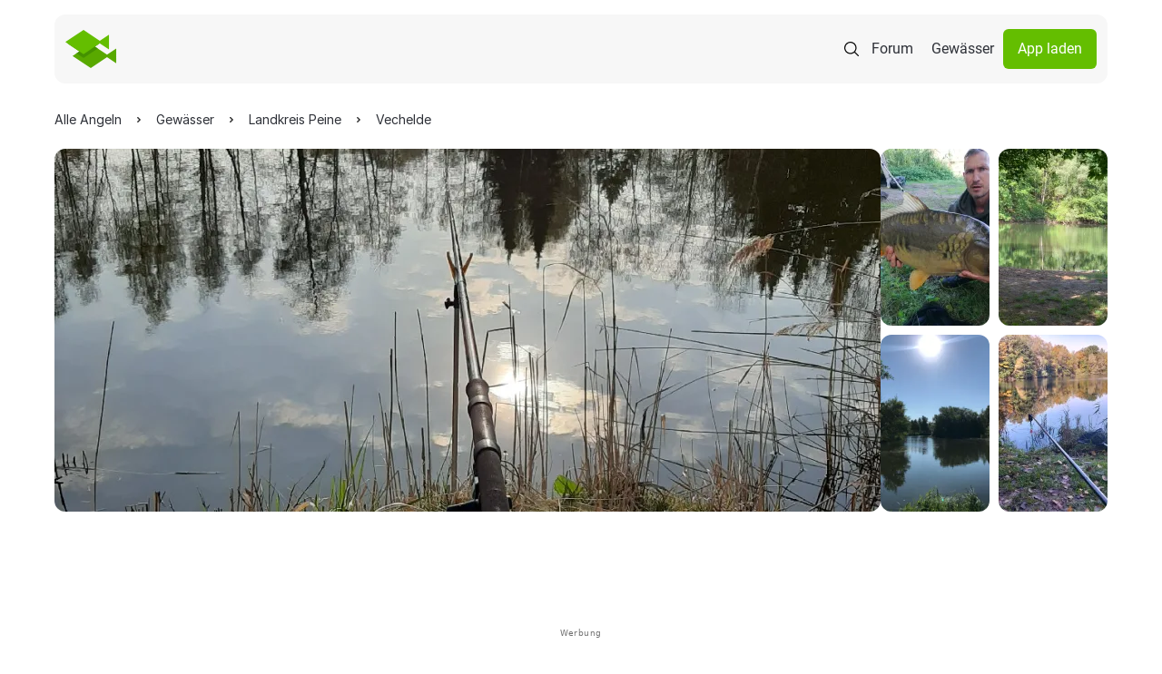

--- FILE ---
content_type: text/html; charset=UTF-8
request_url: https://www.alleangeln.de/gewaesser/denstorf
body_size: 26181
content:
<!DOCTYPE html>
<!--
-------------------------------------------------------------------
    _    _     _     _____      _    _   _  ____ _____ _     _   _
   / \  | |   | |   | ____|    / \  | \ | |/ ___| ____| |   | \ | |
  / _ \ | |   | |   |  _|     / _ \ |  \| | |  _|  _| | |   |  \| |
 / ___ \| |___| |___| |___   / ___ \| |\  | |_| | |___| |___| |\  |
/_/   \_\_____|_____|_____| /_/   \_\_| \_|\____|_____|_____|_| \_|
-------------------------------------------·´¯`·.¸¸.·´¯`·.¸><((((º>
-->
<html prefix="og: http://ogp.me/ns#" lang="de" x-data="{ showMenu: false, showMenuSearch: false }"
      x-bind:class="{ 'overflow-hidden': (showMenu || showMenuSearch) }">
<head>
    <meta charset="utf-8">    <meta name="viewport" content="width=device-width, initial-scale=1.0">
    <meta name="theme-color" content="#333333">
    <title>Kiesgrube (Denstorf) | ALLE ANGELN</title>
    <link rel="icon" type="image/png" href="/favicon-96x96.png?v=3" sizes="96x96"/>
    <link rel="icon" type="image/svg+xml" href="/favicon.svg?v=3"/>
    <link rel="shortcut icon" href="/favicon.ico?v=3"/>
    <link rel="apple-touch-icon" sizes="180x180" href="/apple-touch-icon.png?v=3"/>
    <meta name="apple-mobile-web-app-title" content="ALLE ANGELN"/>
    <link rel="manifest" href="/site.webmanifest?v=3"/>
    <meta name="msapplication-TileColor" content="#64be00">
    <link rel="preload" href="/font/roboto-v20-latin-regular.woff2" as="font" type="font/woff2" crossorigin="anonymous">
    <link rel="preload" href="/font/roboto-v20-latin-italic.woff2" as="font" type="font/woff2" crossorigin="anonymous">
    <link rel="preload" href="/font/roboto-v20-latin-700.woff2" as="font" type="font/woff2" crossorigin="anonymous">
    <link rel="stylesheet" href="/css/normalize.css">    <link rel="stylesheet" href="/css/cake_min.css">    <link rel="stylesheet" href="/css/tailwind.css">    <link rel="stylesheet" href="/css/swiper-bundle.min.css">    <link rel="stylesheet" href="/css/swiper.css">    <script src="/js/jquery.js" defer="defer"></script>    <script src="/js/js.cookie-2.2.1.min.js" defer="defer"></script>    <script src="/js/alpinejs.min.js" defer="defer"></script>    <script src="/js/swiper-bundle.min.js" defer="defer"></script>    <meta property="og:locale" content="de_DE"/>
    <meta property="og:type" content="website"/>
    <meta property="og:site_name" content="ALLE ANGELN - Die App für Anglerinnen und Angler"/>
    <meta property="fb:app_id" content="943004929126870"/>
    <meta name="description" content="Kiesgrube (Denstorf) hat 900 Follower auf ALLE ANGELN. ✓ Infos für Angler ✓ Gewässerbilder ✓ Bewertungen ✓ Fangmeldungen ✓ Fischarten ✓ Beisszeiten"><link href="https://www.alleangeln.de/gewaesser/denstorf" rel="canonical"><meta property="og:title" content="Kiesgrube (Denstorf) | ALLE ANGELN"><meta property="og:description" content="Kiesgrube (Denstorf) hat 900 Follower auf ALLE ANGELN. ✓ Infos für Angler ✓ Gewässerbilder ✓ Bewertungen ✓ Fangmeldungen ✓ Fischarten ✓ Beisszeiten"><meta property="og:url" content="https://www.alleangeln.de/gewaesser/denstorf"><meta property="og:image" content="https://www.alleangeln.de/images/water-image-medium/MBD6X/ae4ae6058243b79fd3132327c6840a35.webp">    <meta name="twitter:card" content="app">
    <meta name="twitter:site" content="@alleangeln">
    <meta name="twitter:description" content="Das soziale Netzwerk für Anglerinnen und Angler">
    <meta name="twitter:app:name:iphone" content="ALLE ANGELN - App für Angler">
    <meta name="twitter:appidiphone" content="1095645023">
    <meta name="twitter:app:name:ipad" content="ALLE ANGELN - App für Angler">
    <meta name="twitter:appidipad" content="1095645023">
    <meta name="twitter:app:name:googleplay" content="ALLE ANGELN - App für Angler">
    <meta name="twitter:appidgoogleplay" content="com.echo_projects.alleangeln">
    <meta name="twitter:app:country" content="DE">
            
<script type="application/ld+json">
{
  "@context": "http://schema.org",
  "@graph": [
    {
      "@type": "WebSite",
      "name": "Alle Angeln",
      "alternateName": "Alle Angeln",
      "url": "https://www.alleangeln.de/"
    },
    {
      "@type": "SportsActivityLocation",
      "name": "Kiesgrube (Denstorf)",
  "image": "https://www.alleangeln.de/images/water-image-large/MBD6X/ae4ae6058243b79fd3132327c6840a35.webp",
  "address": {
    "@type": "PostalAddress",
    "streetAddress": "Kiesgrube (Denstorf)",
    "addressLocality": "Vechelde",
    "postalCode": "",
    "addressCountry": "DE"
  },
  "latitude": 52.263258325908,
  "longitude": 10.40523343782
  
  ,"review": [
  {
      "@type": "Review",
      "reviewRating": {
        "@type": "Rating",
        "ratingValue": 4
      },
      "author": {
        "@type": "Person",
        "name": "ChristianDornieden76"
      },
      "datePublished": "16.09.25, 06:12",
      "reviewBody": "Schöner Teich"
    },{
      "@type": "Review",
      "reviewRating": {
        "@type": "Rating",
        "ratingValue": 4
      },
      "author": {
        "@type": "Person",
        "name": "Marcel Braunschweig"
      },
      "datePublished": "16.05.25, 18:00",
      "reviewBody": "Guter bestand, schöne Location, bin gern hier ob zum angeln oder ohne zum abschalten."
    },{
      "@type": "Review",
      "reviewRating": {
        "@type": "Rating",
        "ratingValue": 1
      },
      "author": {
        "@type": "Person",
        "name": "JaCu"
      },
      "datePublished": "27.10.23, 20:55",
      "reviewBody": "Viel zu hoher Angeldruck !"
    },{
      "@type": "Review",
      "reviewRating": {
        "@type": "Rating",
        "ratingValue": 3
      },
      "author": {
        "@type": "Person",
        "name": "locke 03"
      },
      "datePublished": "17.09.21, 23:55",
      "reviewBody": "Schönes Gewässer mit schönen Fischen 
Deshalb nur Drei Sterne weil hier leider viel zu viel angefüttert wird mit boilies oder der gleichen 
Am abend hört man wie die boilies rein fliegen und das nicht gerade wenig 🙁"
    }
  ],
  "aggregateRating": {
    "@type": "AggregateRating",
    "ratingValue": "4.5",
    "ratingCount": "72",
    "reviewCount": "4"
  }
    }
  ]
}
</script>        <script type="application/ld+json">{"@context":"https://schema.org","@type":"BreadcrumbList","itemListElement":[{"@type":"ListItem","position":1,"name":"Alle Angeln","item":"https://www.alleangeln.de/"},{"@type":"ListItem","position":2,"name":"Gewässer","item":"https://www.alleangeln.de/gewaesser"},{"@type":"ListItem","position":3,"name":"Landkreis Peine","item":"https://www.alleangeln.de/angeln-im-landkreis-peine"},{"@type":"ListItem","position":4,"name":"Vechelde","item":"https://www.alleangeln.de/angeln-in-vechelde"},{"@type":"ListItem","position":5,"name":"Kiesgrube (Denstorf)","item":"https://www.alleangeln.de/gewaesser/denstorf"}]}</script>
            <script>
        window.dataLayer = window.dataLayer || [];
        function gtag() {
            dataLayer.push(arguments);
        }
        //default behavior
        gtag('consent', 'default', {
            'ad_storage': 'denied',
            'ad_user_data': 'denied',
            'ad_personalization': 'denied',
            'analytics_storage': 'denied',
            'wait_for_update': 500
        });
    </script>
    <!-- Google Tag Manager -->
    <script>
        (function (w, d, s, l, i) {
            w[l] = w[l] || [];
            w[l].push({
                'gtm.start':
                    new Date().getTime(), event: 'gtm.js'
            });
            var f = d.getElementsByTagName(s)[0],
                j = d.createElement(s), dl = l != 'dataLayer' ? '&l=' + l : '';
            j.async = true;
            j.src =
                'https://www.googletagmanager.com/gtm.js?id=' + i + dl;
            f.parentNode.insertBefore(j, f);
        })(window, document, 'script', 'dataLayer', 'GTM-PQD5JNB');
    </script>
    <!-- End Google Tag Manager -->
    <!-- PPID -->
    <script>var uuSymplr,
            allCookiesSymplr = document.cookie.split(";").map((e => e.split("="))).reduce(((e, [i, o]) => ({
                ...e,
                [i.trim()]: decodeURIComponent(o)
            })), {});
        function createCookieSymplr(e, i) {
            var o = e;
            if (void 0 === (uuSymplr = allCookiesSymplr.uniqueUser)) {
                let e = (Date.now() + window.navigator.userAgent + websiteSymplr).toString();
                uuSymplr = sha256(e), document.cookie = `uniqueUser=${uuSymplr};max-age=31536000;path=/;SameSite=Strict; Secure`
            }
            if (o) {
                var u = allCookiesSymplr.uniqueUserLi;
                void 0 === u && (u = sha256(i), document.cookie = `uniqueUserLi=${u};max-age=31536000;path=/;SameSite=Strict; Secure`), uuSymplr = u
            } else document.cookie = "uniqueUserLi=; max-age=0"
        }</script>
    <!-- / PPID -->
    <!-- SourcePoint CMP -->
    <script src="/js/sourcepoint-init.js"></script>
    <script src="https://cdn.privacy-mgmt.com/unified/wrapperMessagingWithoutDetection.js" async></script>
    <!-- End SourcePoint CMP -->
    <!-- Symplr -->
    <script defer src="https://cdns.symplr.de/alleangeln.de/alleangeln.js"></script>
    <!-- / Symplr -->
</head>
<body class="max-w-screen-2xl mx-auto">
<!-- Google Tag Manager (noscript) -->
<noscript>
    <iframe src="https://www.googletagmanager.com/ns.html?id=GTM-PQD5JNB" height="0" width="0"
            style="display:none;visibility:hidden"></iframe>
</noscript>
<!-- End Google Tag Manager (noscript) -->
<dialog id="search"
        class="max-w-7xl h-[500px] overflow-y-auto inset-0 rounded-2.5xl p-10 mx-auto mt-24 flex flex-col gap-y-6">
    <form
            id="search-form-dialog"
            action="https://www.alleangeln.de/gewaesser"
            x-data="{ active : false }" x-bind:class="active ? 'border-green-900' : 'border-gray-200'"
            x-on:click="active = true; $refs.segment.focus()"
            method="POST"
            class="p-5 rounded-full border border-gray-200 bg-white shadow flex flex-col gap-y-3 xl:flex-row xl:items-center xl:gap-x-2">
        <input type="hidden" name="_csrfToken" value="8U8ljsMY7q+Z3HMYq1VlfjDXgPRcK8XavCoKJ8pO+MhSPHMqLwIV79m7SMJRXz4yEhg7QNOSnxrK+L4By7ahT2wC7Xv/nQtEU+fjl2pJ/LuISWxC+XbP/mNaFRsZNCbY64oppjRmXFF3eVol5KX7fA==">
        <img src="/img/icons/search.svg" class="cursor-pointer" alt="search" width="24" height="24">        <button class="hidden" type="submit"></button>
        <input name="segment" x-on:click="active = true" type="text"
               x-ref="segment"
               class="search w-full text-black placeholder:text-gray-300 text-xl font-inter"
               aria-label="search" placeholder="Angelgewässer oder Ort suchen">
    </form>
    <div class="search-results"></div>
</dialog>
<div class="relative">
    <nav class="rounded-xl p-3 xl:py-4 flex justify-between items-center max-w-[1320px]
            relative z-30 mx-4 mt-4 mb-2 xl:mx-15 my-4 backdrop-blur-base bg-gray-100">
        <a href="/"><img src="/img/fishes-logo.svg" alt=""></a>        <div class="flex items-center gap-x-4 xl:gap-x-5">
            <img x-on:click="showMenuSearch = true"
                 class="cursor-pointer bg-white rounded-full p-2 xl:bg-transparent xl:rounded-none xl:p-0"
                 id="search-icon" src="/img/icons/search.svg" alt="Search">
            <img x-show="!showMenu" x-on:click="showMenu = true"
                 class="cursor-pointer bg-white rounded-full p-2 xl:hidden"
                 src="/img/icons/menu.svg" alt="Open Menu">
            <img x-cloak x-show="showMenu" x-on:click="showMenu = false"
                 class="cursor-pointer bg-white rounded-full p-2 xl:hidden"
                 src="/img/icons/close.svg" alt="Close Menu">
            <a href="/forum" class="hidden text-black p-2.5 xl:block">Forum</a>            <a href="/gewaesser" class="hidden text-black p-2.5 xl:block">Gewässer</a>            <a href="/app" class="hidden bg-green-900 rounded-md text-white px-4 py-2.5 xl:block">App laden</a>        </div>
    </nav>
    <!--Mobile Menu Search-->
    <div x-data="{ active: false  }" 
         id="search-mobile-menu"
         x-show="showMenuSearch"
         x-cloak
         x-transition:enter="transition ease-out duration-300"
         x-transition:enter-start="opacity-0"
         x-transition:enter-end="opacity-100"
         x-transition:leave="transition ease-in duration-200"
         x-transition:leave-start="opacity-100"
         x-transition:leave-end="opacity-0"
         class="bg-white fixed z-50 inset-0 h-screen w-full"
         style="display: none;">
        <div class="px-4 pt-16 pb-2">
            <div class="flex items-center gap-x-2">
                <img x-on:click="showMenuSearch = false; active = false" class="search-mobile-chevron-left"
                     src="/img/icons/chevron-left.svg" alt="Go back" width="24" height="24">
                <div x-bind:class="active ? 'border-green-900' : 'border-gray-100'"
                     class="w-full rounded-full border">
                    <form
                        id="mobile-menu-search-form"
                            action="https://www.alleangeln.de/gewaesser"
                            method="POST"
                            class="w-full p-2 flex gap-x-2 items-center rounded-full border">
                        <input type="hidden" name="_csrfToken" value="8U8ljsMY7q+Z3HMYq1VlfjDXgPRcK8XavCoKJ8pO+MhSPHMqLwIV79m7SMJRXz4yEhg7QNOSnxrK+L4By7ahT2wC7Xv/nQtEU+fjl2pJ/LuISWxC+XbP/mNaFRsZNCbY64oppjRmXFF3eVol5KX7fA==">
                        <button class="hidden" type="submit"></button>
                        <img src="/img/icons/search.svg" width="24" height="24" alt="">                        <input id="search-mobile-segment" name="segment" x-on:click="active = true" aria-label="search"
                               type="text"
                               class="w-full text-black text-sm"
                               placeholder="Angelgewässer oder Ort suchen">
                    </form>
                </div>
            </div>
        </div>
        <div class="search-results max-h-80 overflow-y-auto px-5 pt-2"></div>
        <div class="absolute bottom-0 w-full px-5 py-2">
            <button id="mobile-search-find"
                    class="rounded-md py-2.5 px-4 w-full text-black bg-gray-200"
                    type="button">
                Suche
            </button>
        </div>
    </div>
    <!--Mobile Menu-->
    <div x-cloak x-show="showMenu" x-transition id="mobile-menu"
         class="px-4 bg-white absolute inset-0 h-screen w-full z-20">
        <div class="h-full flex flex-col items-center justify-center">
            <div class="h-[544px] w-full flex flex-col gap-y-8 items-center justify-center">
                <a href="/forum" class="text-black py-4 text-xl">Forum</a>                <a href="/gewaesser" class="text-black py-4 text-xl">Gewässer</a>                <a href="/app" class="inline-block bg-green-900 rounded-md text-white px-4 py-4 w-full text-center">App laden</a>            </div>
        </div>
    </div>
    <main>
                
<!-- Leaflet Block -->



            
<div>
    
<div class="hidden xl:block py-4 flex flex-col gap-y-2 xl:gap-y-4 xl:py-5 px-4 xl:px-15">
    <ul id="breadcrumb">
                    <li class="inline-block">
                                    <a class="text-black hover:text-green-900 inline-block relative font-inter text-xs xl:text-sm" href="https://www.alleangeln.de/">
                        <span>Alle Angeln</span>
                    </a>
                    <meta content="1"/>
                            </li>
                    <li class="inline-block">
                                    <a class="text-black hover:text-green-900 inline-block relative font-inter text-xs xl:text-sm" href="https://www.alleangeln.de/gewaesser">
                        <span>Gewässer</span>
                    </a>
                    <meta content="2"/>
                            </li>
                    <li class="inline-block">
                                    <a class="text-black hover:text-green-900 inline-block relative font-inter text-xs xl:text-sm" href="https://www.alleangeln.de/angeln-im-landkreis-peine">
                        <span>Landkreis Peine</span>
                    </a>
                    <meta content="3"/>
                            </li>
                    <li class="inline-block">
                                    <a class="text-black hover:text-green-900 inline-block relative font-inter text-xs xl:text-sm" href="https://www.alleangeln.de/angeln-in-vechelde">
                        <span>Vechelde</span>
                    </a>
                    <meta content="4"/>
                            </li>
            </ul>
</div>
    <div id="imagesSection" class="relative overflow-hidden h-100">
        <div class="flex gap-x-2.5 xl:px-15 h-full xl:max-h-100 w-full">
                                        <img class="object-cover xl:rounded-xl shrink-0 h-100 xl:w-[910px]"
                     fetchpriority="high" 
                     width="910" 
                     height="400"
                     style="aspect-ratio: 910 / 400;"
                     src="/images/water-image-large/MBD6X/ae4ae6058243b79fd3132327c6840a35.webp" alt="Kiesgrube (Denstorf) angeln"/>


                <div class="grid grid-cols-2 w-full gap-2.5 overflow-y-hidden">
                                                                                                                                            <img loading="lazy" 
                                 class="aspect-square max-h-[195px] h-full object-cover rounded-xl w-full"
                                 width="195" 
                                 height="195"
                                 style="aspect-ratio: 1 / 1;"
                                 src="/images/water-image/MBD6X/359436d575b398fc67a5ba1900078688.webp" alt="Kiesgrube (Denstorf)-1"/>
                                                                                                                                                    <img loading="lazy" 
                                 class="aspect-square max-h-[195px] h-full object-cover rounded-xl w-full"
                                 width="195" 
                                 height="195"
                                 style="aspect-ratio: 1 / 1;"
                                 src="/images/water-image/MBD6X/008e6ea900c77ca4592e4ae73c8cb68e.webp" alt="Kiesgrube (Denstorf)-2"/>
                                                                                                                                                    <img loading="lazy" 
                                 class="aspect-square max-h-[195px] h-full object-cover rounded-xl w-full"
                                 width="195" 
                                 height="195"
                                 style="aspect-ratio: 1 / 1;"
                                 src="/images/water-image/MBD6X/3c41994c44bec30dfe97e896c9cb08ea.webp" alt="Kiesgrube (Denstorf)-3"/>
                                                                                                                                                    <img loading="lazy" 
                                 class="aspect-square max-h-[195px] h-full object-cover rounded-xl w-full"
                                 width="195" 
                                 height="195"
                                 style="aspect-ratio: 1 / 1;"
                                 src="/images/water-image/MBD6X/267f2977814ca1d7894e813786c7202a.webp" alt="Kiesgrube (Denstorf)-4"/>
                                                                                                                                                            </div>
                    </div>

    </div>
</div>

<div x-bind:class="showMenu && 'top-[90%] rounded-t-xl'" class="fixed bottom-0 pointer-events-auto z-[10000] w-full bg-green-900 px-8 py-5 flex justify-between xl:hidden">
    <div class="w-[156px] text-white text-sm font-semibold uppercase">Alle Gewässer in der Nähe ansehen</div>

    <div class="target-mobile-app"></div>
</div>

<section class="ad-slot ad-slot--top">
    <div id="AA.WEB_Waters_Leaderboard" class="gpt-ad gpt-ad--leaderboard" aria-label="Advertisement" style="height: 110px; min-height: 110px; position: relative; overflow: hidden; display: block !important; "></div>
    <span class="adHint">Werbung</span>
</section>

<div class="flex gap-x-7.5 py-7.5 px-5 xl:mt-5 xl:px-15 min-w-0 overflow-hidden">
    <div class="flex gap-x-7.5 xl:pb-6 min-w-0 w-full">
        <div id="info" class="xl:max-w-[690px] min-w-0 w-full overflow-hidden">
            <div class="flex flex-col gap-y-2 min-w-0 overflow-hidden">
                <h1 class="normal-case text-black font-semibold pr-0 text-3xl xl:text-5xl leading-10 xl:leading-11 min-w-0 max-w-full w-full break-words">Kiesgrube (Denstorf)</h1>

                
<div class="flex gap-x-3">
    <div class="flex items-center gap-x-1">
        
<svg xmlns="http://www.w3.org/2000/svg" width="24" height="24" viewBox="0 0 24 24">
    <path d="M21.351 19.7491H9.27854C8.84262 19.7479 8.42495 19.574 8.117 19.2654C7.80905 18.9569 7.63591 18.5389 7.6355 18.103C7.6938 17.1691 8.05033 16.2786 8.65262 15.5625C9.27788 14.8183 10.0809 14.244 10.9873 13.8929C12.3701 13.3742 13.84 13.1274 15.3163 13.166C16.7936 13.1275 18.2645 13.374 19.6485 13.8921C20.5548 14.2432 21.3579 14.8175 21.9832 15.5617C22.586 16.2775 22.9426 17.1682 23.0003 18.1022C23.0002 18.3186 22.9574 18.533 22.8745 18.7329C22.7915 18.9328 22.67 19.1144 22.5168 19.2674C22.3637 19.4203 22.1819 19.5416 21.9818 19.6242C21.7818 19.7069 21.5674 19.7494 21.351 19.7491ZM8.73086 18.1069C8.73086 18.2521 8.78856 18.3914 8.89127 18.4942C8.99398 18.5969 9.13328 18.6546 9.27854 18.6546H21.351C21.4962 18.6546 21.6355 18.5969 21.7382 18.4942C21.841 18.3914 21.8987 18.2521 21.8987 18.1069C21.8361 17.403 21.5524 16.7369 21.0881 16.2041C20.0201 14.9343 18.0242 14.2614 15.3163 14.2614C12.6084 14.2614 10.6125 14.9327 9.54377 16.201C9.07816 16.7344 8.79357 17.4016 8.73086 18.1069Z"
          class="fill-green-900"/>
    <path d="M15.3177 12.0676C14.4496 12.0676 13.601 11.8102 12.8792 11.3279C12.1574 10.8456 11.5948 10.1601 11.2626 9.35803C10.9304 8.55599 10.8434 7.67346 11.0128 6.82203C11.1822 5.97059 11.6002 5.1885 12.2141 4.57465C12.8279 3.9608 13.61 3.54276 14.4614 3.3734C15.3129 3.20404 16.1954 3.29096 16.9974 3.62318C17.7995 3.95539 18.485 4.51797 18.9673 5.23978C19.4496 5.9616 19.707 6.81021 19.707 7.67833C19.706 8.84212 19.2432 9.95794 18.4203 10.7809C17.5973 11.6038 16.4815 12.0666 15.3177 12.0676ZM15.3177 4.38677C14.6668 4.38677 14.0304 4.5798 13.4891 4.94145C12.9478 5.30309 12.526 5.81712 12.2768 6.41852C12.0277 7.01993 11.9624 7.68171 12.0894 8.32019C12.2163 8.95867 12.5297 9.54517 12.99 10.0055C13.4502 10.4659 14.0367 10.7795 14.6751 10.9065C15.3136 11.0336 15.9753 10.9686 16.5768 10.7196C17.1783 10.4705 17.6924 10.0488 18.0542 9.50759C18.416 8.9664 18.6091 8.33009 18.6093 7.67911C18.6089 6.80605 18.262 5.96883 17.6449 5.35126C17.0278 4.73369 16.1908 4.38624 15.3177 4.38521V4.38677Z"
          class="fill-green-900"/>
    <path d="M5.98997 19.7484H2.69529C2.25991 19.7472 1.84271 19.5737 1.53485 19.2658C1.22699 18.9579 1.05348 18.5407 1.05225 18.1054C1.09133 17.389 1.34484 16.701 1.77988 16.1306C2.21869 15.5582 2.79821 15.1091 3.46204 14.8271C4.4374 14.4271 5.48539 14.2348 6.53922 14.2622C6.7356 14.2622 6.93042 14.2677 7.11741 14.2779C7.18933 14.2817 7.2598 14.2996 7.3248 14.3306C7.38979 14.3617 7.44803 14.4052 7.4962 14.4587C7.54437 14.5123 7.58152 14.5748 7.60553 14.6427C7.62954 14.7106 7.63994 14.7826 7.63614 14.8545C7.63234 14.9264 7.61441 14.9969 7.58337 15.0619C7.55234 15.1269 7.50881 15.1851 7.45526 15.2333C7.40172 15.2815 7.33921 15.3186 7.27131 15.3426C7.2034 15.3666 7.13144 15.377 7.05951 15.3732C6.8913 15.3646 6.71682 15.3599 6.54078 15.3599C2.2681 15.3599 2.15543 17.97 2.15152 18.1062C2.15152 18.2514 2.20922 18.3907 2.31193 18.4934C2.36279 18.5443 2.42316 18.5846 2.48961 18.6121C2.55606 18.6397 2.62728 18.6538 2.6992 18.6538H5.99232C6.06424 18.6538 6.13546 18.668 6.20191 18.6955C6.26836 18.723 6.32873 18.7634 6.37959 18.8142C6.43045 18.8651 6.47079 18.9255 6.49831 18.9919C6.52583 19.0584 6.54 19.1296 6.54 19.2015C6.54 19.2734 6.52583 19.3447 6.49831 19.4111C6.47079 19.4775 6.43045 19.5379 6.37959 19.5888C6.32873 19.6396 6.26836 19.68 6.20191 19.7075C6.13546 19.735 6.06424 19.7492 5.99232 19.7492L5.98997 19.7484Z"
          class="fill-green-900"/>
    <path d="M6.53814 13.1653C5.88713 13.1653 5.25074 12.9722 4.70945 12.6105C4.16816 12.2489 3.74627 11.7348 3.49714 11.1333C3.24801 10.5319 3.18282 9.87006 3.30983 9.23156C3.43684 8.59306 3.75033 8.00656 4.21066 7.54623C4.67099 7.0859 5.25749 6.77241 5.89599 6.6454C6.53449 6.5184 7.19631 6.58358 7.79777 6.83271C8.39922 7.08184 8.91329 7.50373 9.27497 8.04502C9.63665 8.58631 9.8297 9.2227 9.8297 9.87371C9.82866 10.7464 9.48154 11.583 8.86448 12.2001C8.24742 12.8171 7.4108 13.1642 6.53814 13.1653ZM6.53814 7.67908C6.10486 7.67908 5.6813 7.80756 5.32104 8.04828C4.96078 8.289 4.67999 8.63115 4.51418 9.03145C4.34837 9.43175 4.30499 9.87223 4.38951 10.2972C4.47404 10.7221 4.68269 11.1125 4.98907 11.4189C5.29545 11.7253 5.68579 11.9339 6.11075 12.0184C6.53571 12.103 6.97619 12.0596 7.37649 11.8938C7.77679 11.728 8.11894 11.4472 8.35966 11.0869C8.60038 10.7266 8.72886 10.3031 8.72886 9.8698C8.72762 9.28902 8.49647 8.73236 8.08594 8.32154C7.67541 7.91072 7.11892 7.67917 6.53814 7.67752V7.67908Z"
          class="fill-green-900"/>
</svg>

        <span class="text-black font-inter text-sm">900 Follower</span>
    </div>

    <div class="flex items-center gap-x-1">
        
<svg xmlns="http://www.w3.org/2000/svg" width="24" height="24" viewBox="0 0 24 24">
    <path class="fill-green-900" d="M10.4342 6L19.0977 11.09L24 7.92212V15.2558L19.1255 12.392L10.4477 18L1 11.9953L10.4342 6ZM18.0557 11.7632L10.4573 7.29962L3.06813 11.9953L10.443 16.6822L18.0557 11.7632ZM22.893 13.317V9.95987L20.1714 11.7189L22.893 13.317Z"/>
</svg>

        <span class="text-black font-inter text-sm">274 Fänge</span>
    </div>
</div>
            </div>

            <hr class="my-6 text-grey-200">

            <div class="flex flex-col gap-y-3">
                <h2 class="text-black font-semibold border-none pb-0 normal-case text-2xl xl:text-4xl">Infos für Angler</h2>

                <p class="text-black leading-6 text-base">Kiesgrube (Denstorf) ist ein See in Niedersachsen in der Nähe von <a href="/angeln-in-vechelde">Vechelde</a>. Das Gewässer wird sehr stark befischt und von unseren Mitgliedern als Top Gewässer bewertet.</p>
            </div>

            <hr class="my-6 text-grey-200">

            <div class="flex flex-col gap-y-2 xl:gap-y-4">
                
<div class="flex gap-x-3">
    <div class="w-12 h-12 shrink-0 rounded bg-gray-100 flex items-center justify-center">
        <img src="/img/icons/waves.svg" alt="">    </div>

    <div class="flex flex-col gap-y-1">
        <div class="text-gray-400 text-sm">Gewässertyp</div>
                    <div class="text-black text-sm">See</div>
            </div>
</div>

                                
<div class="flex gap-x-3">
    <div class="w-12 h-12 shrink-0 rounded bg-gray-100 flex items-center justify-center">
        <img src="/img/icons/fish.svg" alt="">    </div>

    <div class="flex flex-col gap-y-1">
        <div class="text-gray-400 text-sm">Zielfische</div>
                    <div class="text-black text-sm">Karpfen, Hecht, Zander, Schleie, Wels, und 7 weitere Fischarten</div>
            </div>
</div>

                                                        
<div class="flex gap-x-3">
    <div class="w-12 h-12 shrink-0 rounded bg-gray-100 flex items-center justify-center">
        <img src="/img/icons/map.svg" alt="">    </div>

    <div class="flex flex-col gap-y-1">
        <div class="text-gray-400 text-sm">Angelverein / Verband</div>
                    <div class="text-black text-sm"> Klub Braunschweiger Fischer</div>
            </div>
</div>
                
                                                        
<div class="flex gap-x-3">
    <div class="w-12 h-12 shrink-0 rounded bg-gray-100 flex items-center justify-center">
        <img src="/img/icons/users.svg" alt="">    </div>

    <div class="flex flex-col gap-y-1">
        <div class="text-gray-400 text-sm">Gast-/ Tageskarte</div>
                    <div class="text-black text-sm"> Gastkarten verfügbar</div>
            </div>
</div>
                
                                    
<div class="flex gap-x-3">
    <div class="w-12 h-12 shrink-0 rounded bg-gray-100 flex items-center justify-center">
        <img src="/img/icons/globe.svg" alt="">    </div>

    <div class="flex flex-col gap-y-1">
        <div class="text-gray-400 text-sm">Webseite</div>
                    <a class="text-green-900 hover:text-green-800 text-sm" href="http://www.klubbraunschweigerfischer.de/gewaesser/eigentumsgewaesser/denstorf">http://www.klubbraunschweigerfischer.de/gewaesser/eigentumsgewaesser/denstorf</a>
            </div>
</div>
                            </div>

            <div class="flex flex-col-reverse xl:mt-2">
                
                
                                    <a href="/app/fangbuch-und-fangstatistik-fuer-angler/"
                       class="mt-4 relative">
                        <img src="/img/waters/view/fangstatistiken-cover.png" class="rounded-lg object-cover w-full h-[165px]" alt="Teaser" width="690" height="165" style="aspect-ratio: 690 / 165;">
                        <div class="absolute left-6 flex flex-col gap-y-1.5 bottom-6">
                            <div class="flex flex-col gap-y-1">
                                <div class="font-semibold text-white text-xs xl:text-lg">
                                    Fangstatistiken
                                </div>
                                <div class="text-gray-100 text-xs max-w-44 xl:text-sm leading-5 xl:leading-6 xl:max-w-69.5">
                                    Als Pro-Angler siehst du für jedes Gewässer und jede Fischart die erfolgreichsten
                                    Angelmethoden,
                                    Köder und Beisszeiten!
                                </div>
                            </div>
                        </div>

                        <img src="/img/waters/view/fangstatistiken-statistics.png" class="object-cover absolute top-0 right-0 hidden xl:block" width="200" height="165" alt="">
                        <img src="/img/waters/view/fangstatistiken-statistics-mobile.svg" class="object-cover absolute top-0 right-0 block xl:hidden" width="150" height="120" alt="">                    </a>
                
                <div>
                    <hr class="my-6 text-grey-200">

                    <div class="flex flex-col gap-y-1.5">
                        <p class="text-black text-base leading-6">
                            900 Anglerinnen und Angler folgen dem Gewässer bereits in unserer <a href="/app">mobile App für Angler</a> und haben bisher <a href="#catchesSection">274 Fänge</a> und <a href="#imagesSection">13 Bilder</a> hochgeladen.                        </p>

                        <p class="text-black text-base leading-6">
                            Die am häufigsten gefangenen Fische sind hier Karpfen, Hecht, Zander, Schleie, Wels und 7 weitere Fischarten. Die erfolgreichste Angelmethode ist Grundangeln.                        </p>

                        <p class="text-black text-base leading-6">
                            Für mehr Infos zum Angeln an Kiesgrube (Denstorf), den besten Ködern, Angelmethoden und Beisszeiten hol dir unsere Mobile App <a href="/app">ALLE ANGELN</a> kostenlos im App Store!                        </p>
                    </div>

                    <p class="text-gray-400 mt-4 text-xs">
                        Die Angaben zu diesem Gewässer sind User generated Content. Alle Angeln übernimmt für die
                        Vollständigkeit und Richtigkeit der Inhalte keine Gewähr. Zur Ausübung der Fischerei sind
                        stets die
                        gesetzlichen Vorschriften sowie die Bestimmungen auf dem jeweils gültigen Erlaubnisschein
                        einzuhalten.
                    </p>
                </div>
            </div>
        </div>
    </div>

    <div class="hidden gap-y-5.5 items-center justify-center w-[600px] h-[622px] pt-16 pb-5.5 md:flex md:flex-col">
    <div class="relative inline-block">
        <!-- Shadow box behind video -->
        <div class="absolute z-5" style="left: 0.5%; width: 99%; height: 100%; border-radius: 44px; box-shadow: 2px 2px 24px 0px rgba(94, 102, 111, 0.32);"></div>
        
        <!-- Video above phone mockup -->
        <video 
            id="mockup-video"
            class="absolute object-cover opacity-0 transition-opacity duration-500 z-10"
            autoplay 
            loop 
            muted 
            playsinline
            preload="none"
            poster=""
            style="top: 0.5%; left: 2%; width: 96%; height: 98.5%; border-radius: 42px; pointer-events: none; border-color: black; border-width: 5px;">
            <source data-src="/video/final_edit_AfterEffects_AlleAngel_FullHD_V9.1_Vertical.mp4" type="video/mp4">
            Ihr Browser unterstützt das Video-Tag nicht.
        </video>
        
        <!-- Loading indicator -->
        <div id="video-loader" class="absolute flex items-center justify-center bg-gray-100 z-0" style="top: 0.5%; left: 2%; width: 96%; height: 98.5%; border-radius: 42px;">
            <div class="flex flex-col items-center gap-2">
                <svg class="animate-spin h-12 w-12 text-gray-400" xmlns="http://www.w3.org/2000/svg" fill="none" viewBox="0 0 24 24">
                    <circle class="opacity-25" cx="12" cy="12" r="10" stroke="currentColor" stroke-width="4"></circle>
                    <path class="opacity-75" fill="currentColor" d="M4 12a8 8 0 018-8V0C5.373 0 0 5.373 0 12h4zm2 5.291A7.962 7.962 0 014 12H0c0 3.042 1.135 5.824 3 7.938l3-2.647z"></path>
                </svg>
                <span class="text-sm text-gray-500">Video wird geladen...</span>
            </div>
        </div>
        
        <img src="/img/iphone16proMockup.png" class="object-cover relative z-50" id="iphone-mockup" style="max-width: 282px; max-height: 574px;" width="282" height="574" alt="">    </div>

    <div class="flex flex-col gap-y-3 items-center">
        <div class="text-center font-inter text-black font-semibold text-base">
            Alle Gewässer in der Nähe ansehen
        </div>

        
<div class="grow justify-self-end flex gap-x-2 justify-end items-center relative">
    <div onmouseenter="showQrCodePopup()" onmouseleave="hideQrCodePopup()" class="cursor-pointer">
        <a target="blank"
   href="https://play.google.com/store/apps/details?id=com.echo_projects.alleangeln&referrer=utm_source%3Dalleangeln.de%26utm_medium%3DHomepage%26utm_campaign%3DPlay%2520Store%2520Badge%2520(Content)">
    <img src="/img/google-playstore.svg" alt="Android App für Angler" width="135" height="40"></a>
    </div>

    <div onmouseenter="showQrCodePopup()" onmouseleave="hideQrCodePopup()" class="cursor-pointer">
        <a target="blank"
   href="https://apps.apple.com/app/apple-store/id1095645023?pt=118151336&ct=Homepage%20-%20App%20Store%20Badge%20(Content)&mt=8">
    <img src="/img/apple-appstore.svg" alt="iOS App für Angler" width="135" height="40"></a>
    </div>
    
    <!-- QR Code Popup -->
    
<!-- QR Code Hover Popup -->
<div id="qr-code-popup" class="hidden absolute bg-white" style="z-index: 999999; width: 300px; padding: 24px 20px; border-radius: 16px; top: 65px; right: 0; border: 1px solid #e5e7eb; box-shadow: 0 10px 25px -5px rgba(0, 0, 0, 0.1), 0 10px 10px -5px rgba(0, 0, 0, 0.04);">
    <!-- Arrow pointing up - centered between both app store buttons -->
    <div class="absolute" style="width: 0; height: 0; top: -25px; right: 140px; border-left: 50px solid transparent; border-bottom: 25px solid #d1d5db;"></div>
    
    <!-- Title - German text -->
    <div class="text-center" style="margin-bottom: 16px;">
        <h3 class="text-black" style="font-family: Inter; font-weight: 600; font-size: 20px; line-height: 110%; letter-spacing: 0px;">
            Scanne den QR-Code und<br>hol dir die App!
        </h3>
    </div>
    
    <!-- QR Code with green fish icon -->
    <div class="flex justify-center items-center relative">
        <div class="relative inline-block">
            <img 
                src="https://api.qrserver.com/v1/create-qr-code/?size=800x800&ecc=H&data=https%3A%2F%2Fwww.alleangeln.de%2Fget-app" 
                alt="App QR Code" 
                style="width: 220px; height: 220px; display: block;"
                loading="lazy">
            <!-- Green Fish Icon overlay in center of QR code -->
            <div class="absolute inset-0 flex items-center justify-center pointer-events-none">
                <div class="bg-white rounded" style="width: 48px; height: 48px; padding: 1px;">
                    <img src="/img/fishes-logo.svg" style="width: 46px; height: 46px;" alt="Fish Icon">                </div>
            </div>
        </div>
    </div>
</div>

<!-- Mobile Responsive Styles -->
<style>
@media (max-width: 768px) {
    #qr-code-popup > div {
        width: 90vw !important;
        max-width: 400px !important;
        height: auto !important;
        min-height: 500px !important;
    }
    
    #qr-code-popup h2 {
        font-size: 24px !important;
    }
    
    #qr-code-popup img {
        width: 200px !important;
        height: 200px !important;
    }
    
    #qr-code-popup .absolute.bottom-\[30px\] {
        flex-direction: column !important;
        gap: 16px !important;
        align-items: center !important;
        text-align: center !important;
    }
    
    #qr-code-popup .flex.gap-2 {
        flex-direction: column !important;
        gap: 8px !important;
        width: 100% !important;
    }
    
    #qr-code-popup .flex.gap-2 a {
        width: 100% !important;
        justify-content: center !important;
    }
}
</style>

<script>
document.addEventListener('DOMContentLoaded', function() {
    const popup = document.getElementById('qr-code-popup');
    let hideTimeout;
    
    // Function to show popup
    window.showQrCodePopup = function() {
        clearTimeout(hideTimeout);
        popup.classList.remove('hidden');
        popup.classList.add('block');
    };
    
    // Function to hide popup
    window.hideQrCodePopup = function() {
        hideTimeout = setTimeout(function() {
            popup.classList.add('hidden');
            popup.classList.remove('block');
        }, 300); // Delay to allow moving mouse to popup
    };
    
    // Keep popup visible when hovering over it
    popup.addEventListener('mouseenter', function() {
        clearTimeout(hideTimeout);
    });
    
    // Hide popup when leaving it
    popup.addEventListener('mouseleave', function() {
        hideQrCodePopup();
    });
});
</script>
</div>
    </div>
</div>

<script>
(function() {
    // Lazy load video when it comes into viewport
    const video = document.getElementById('mockup-video');
    const loader = document.getElementById('video-loader');
    
    if (!video || !loader) return;
    
    const observerOptions = {
        root: null,
        rootMargin: '50px',
        threshold: 0.1
    };
    
    const videoObserver = new IntersectionObserver((entries) => {
        entries.forEach(entry => {
            if (entry.isIntersecting) {
                const source = video.querySelector('source[data-src]');
                if (source) {
                    const videoSrc = source.getAttribute('data-src');
                    source.setAttribute('src', videoSrc);
                    source.removeAttribute('data-src');
                    
                    video.load();
                    
                    // Hide loader and show video when loaded
                    video.addEventListener('loadeddata', function() {
                        loader.style.display = 'none';
                        video.style.opacity = '1';
                        video.play().catch(e => console.log('Video autoplay prevented:', e));
                    });
                    
                    // Handle loading error
                    video.addEventListener('error', function() {
                        loader.innerHTML = '<span class="text-sm text-red-500">Video konnte nicht geladen werden</span>';
                    });
                }
                
                videoObserver.unobserve(video);
            }
        });
    }, observerOptions);
    
    videoObserver.observe(video);
})();
</script>
</div>

    <div class="flex flex-col px-5 py-7.5 gap-y-6 xl:gap-y-12 xl:p-15">
        <h2 class="text-black font-semibold border-none pb-0 normal-case text-2xl xl:text-4xl">Bewertungen</h2>

        <div id="ratings-slider" class="swiper-ratings overflow-hidden xl:overflow-x-auto">
            <div id="ratings-wrapper" class="swiper-wrapper flex xl:gap-x-5">
                                    
<div class="swiper-slide" style="max-width: 17.5rem; min-height: 150px">
    <div class="border border-gray-200 rounded-lg flex flex-col gap-y-6 p-3 xl:p-5 xl:justify-between">
        <div class="flex flex-col gap-y-2">
            <div class="flex gap-x-2 items-center">
                <div class="flex gap-x-0.5">
                                            <img src="/img/icons/rating.svg" width="16" height="16" alt="">                                            <img src="/img/icons/rating.svg" width="16" height="16" alt="">                                            <img src="/img/icons/rating.svg" width="16" height="16" alt="">                                            <img src="/img/icons/rating.svg" width="16" height="16" alt="">                                    </div>

                <svg xmlns="http://www.w3.org/2000/svg" width="4" height="4" viewBox="0 0 4 4" fill="none">
                    <circle cx="2" cy="2" r="2" fill="#B3B3B3"/>
                </svg>

                <div class="font-inter text-gray-300 text-sm">Sep 16, 2025</div>
            </div>

            <p class="text-black leading-6 text-base">
                                    Schöner Teich                            </p>
        </div>

        <div class="flex items-center gap-x-2">
            <img class="h-10 w-10 object-cover rounded-full" 
                 src="/images/user-image/elb7g/profile.jpeg" 
                 alt="Profilbild"
                 width="40" 
                 height="40"
                 style="aspect-ratio: 1 / 1;"/>

            <div class="flex flex-col gap-y-1 min-w-0 flex-1">
                <div class="font-inter text-base font-medium lowercase xl:text-lg truncate">
                    ChristianDornieden76                </div>

                <div class="text-black ratingTime text-[13px] text-sm">
                    vor 4 Monate                </div>
            </div>
        </div>
    </div>
</div>
                                    
<div class="swiper-slide" style="max-width: 17.5rem; min-height: 150px">
    <div class="border border-gray-200 rounded-lg flex flex-col gap-y-6 p-3 xl:p-5 xl:justify-between">
        <div class="flex flex-col gap-y-2">
            <div class="flex gap-x-2 items-center">
                <div class="flex gap-x-0.5">
                                            <img src="/img/icons/rating.svg" width="16" height="16" alt="">                                            <img src="/img/icons/rating.svg" width="16" height="16" alt="">                                            <img src="/img/icons/rating.svg" width="16" height="16" alt="">                                            <img src="/img/icons/rating.svg" width="16" height="16" alt="">                                    </div>

                <svg xmlns="http://www.w3.org/2000/svg" width="4" height="4" viewBox="0 0 4 4" fill="none">
                    <circle cx="2" cy="2" r="2" fill="#B3B3B3"/>
                </svg>

                <div class="font-inter text-gray-300 text-sm">May 16, 2025</div>
            </div>

            <p class="text-black leading-6 text-base">
                                    Guter bestand, schöne Location, bin gern hier ob zum angeln oder ohne zum abschalten.                            </p>
        </div>

        <div class="flex items-center gap-x-2">
            <img class="h-10 w-10 object-cover rounded-full" 
                 src="/images/user-image/apNbx/profile.jpg" 
                 alt="Profilbild"
                 width="40" 
                 height="40"
                 style="aspect-ratio: 1 / 1;"/>

            <div class="flex flex-col gap-y-1 min-w-0 flex-1">
                <div class="font-inter text-base font-medium lowercase xl:text-lg truncate">
                    Marcel Braunschweig                </div>

                <div class="text-black ratingTime text-[13px] text-sm">
                    vor 8 Monate                </div>
            </div>
        </div>
    </div>
</div>
                                    
<div class="swiper-slide" style="max-width: 17.5rem; min-height: 150px">
    <div class="border border-gray-200 rounded-lg flex flex-col gap-y-6 p-3 xl:p-5 xl:justify-between">
        <div class="flex flex-col gap-y-2">
            <div class="flex gap-x-2 items-center">
                <div class="flex gap-x-0.5">
                                            <img src="/img/icons/rating.svg" width="16" height="16" alt="">                                    </div>

                <svg xmlns="http://www.w3.org/2000/svg" width="4" height="4" viewBox="0 0 4 4" fill="none">
                    <circle cx="2" cy="2" r="2" fill="#B3B3B3"/>
                </svg>

                <div class="font-inter text-gray-300 text-sm">Oct 27, 2023</div>
            </div>

            <p class="text-black leading-6 text-base">
                                    Viel zu hoher Angeldruck !                            </p>
        </div>

        <div class="flex items-center gap-x-2">
            <img class="h-10 w-10 object-cover rounded-full" 
                 src="/images/user-image/EZr8x/profile.jpeg" 
                 alt="Profilbild"
                 width="40" 
                 height="40"
                 style="aspect-ratio: 1 / 1;"/>

            <div class="flex flex-col gap-y-1 min-w-0 flex-1">
                <div class="font-inter text-base font-medium lowercase xl:text-lg truncate">
                    JaCu                </div>

                <div class="text-black ratingTime text-[13px] text-sm">
                    vor  2 Jahre                </div>
            </div>
        </div>
    </div>
</div>
                                    
<div class="swiper-slide" style="max-width: 17.5rem; min-height: 150px">
    <div class="border border-gray-200 rounded-lg flex flex-col gap-y-6 p-3 xl:p-5 xl:justify-between">
        <div class="flex flex-col gap-y-2">
            <div class="flex gap-x-2 items-center">
                <div class="flex gap-x-0.5">
                                            <img src="/img/icons/rating.svg" width="16" height="16" alt="">                                            <img src="/img/icons/rating.svg" width="16" height="16" alt="">                                            <img src="/img/icons/rating.svg" width="16" height="16" alt="">                                    </div>

                <svg xmlns="http://www.w3.org/2000/svg" width="4" height="4" viewBox="0 0 4 4" fill="none">
                    <circle cx="2" cy="2" r="2" fill="#B3B3B3"/>
                </svg>

                <div class="font-inter text-gray-300 text-sm">Sep 17, 2021</div>
            </div>

            <p class="text-black leading-6 text-base">
                                    Schönes Gewässer mit schönen Fischen 
Deshalb nur Drei Sterne weil hier leider viel zu viel angefüttert wird mit boilies oder...                            </p>
        </div>

        <div class="flex items-center gap-x-2">
            <img class="h-10 w-10 object-cover rounded-full" 
                 src="/images/user-image/kJbEp/profile.jpeg" 
                 alt="Profilbild"
                 width="40" 
                 height="40"
                 style="aspect-ratio: 1 / 1;"/>

            <div class="flex flex-col gap-y-1 min-w-0 flex-1">
                <div class="font-inter text-base font-medium lowercase xl:text-lg truncate">
                    locke 03                </div>

                <div class="text-black ratingTime text-[13px] text-sm">
                    vor  4 Jahre                </div>
            </div>
        </div>
    </div>
</div>
                            </div>
        </div>

        <div class="flex justify-center">
            <div class="flex flex-col gap-y-3 items-center xl:gap-y-4">
                <div class="text-black font-inter text-sm">Alle 68                    Bewertungen ansehen
                </div>

                
<div class="grow justify-self-end flex gap-x-4 justify-end items-center relative">
    <div onmouseenter="showQrCodePopup()" onmouseleave="hideQrCodePopup()" class="cursor-pointer">
        <a target="blank"
   href="https://play.google.com/store/apps/details?id=com.echo_projects.alleangeln&referrer=utm_source%3Dalleangeln.de%26utm_medium%3DHomepage%26utm_campaign%3DPlay%2520Store%2520Badge%2520(Content)">
    <img src="/img/google-playstore.svg" alt="Android App für Angler" width="135" height="40"></a>
    </div>

    <div onmouseenter="showQrCodePopup()" onmouseleave="hideQrCodePopup()" class="cursor-pointer">
        <a target="blank"
   href="https://apps.apple.com/app/apple-store/id1095645023?pt=118151336&ct=Homepage%20-%20App%20Store%20Badge%20(Content)&mt=8">
    <img src="/img/apple-appstore.svg" alt="iOS App für Angler" width="135" height="40"></a>
    </div>
    
    <!-- QR Code Popup -->
    
<!-- QR Code Hover Popup -->
<div id="qr-code-popup" class="hidden absolute bg-white" style="z-index: 999999; width: 300px; padding: 24px 20px; border-radius: 16px; top: 65px; right: 0; border: 1px solid #e5e7eb; box-shadow: 0 10px 25px -5px rgba(0, 0, 0, 0.1), 0 10px 10px -5px rgba(0, 0, 0, 0.04);">
    <!-- Arrow pointing up - centered between both app store buttons -->
    <div class="absolute" style="width: 0; height: 0; top: -25px; right: 140px; border-left: 50px solid transparent; border-bottom: 25px solid #d1d5db;"></div>
    
    <!-- Title - German text -->
    <div class="text-center" style="margin-bottom: 16px;">
        <h3 class="text-black" style="font-family: Inter; font-weight: 600; font-size: 20px; line-height: 110%; letter-spacing: 0px;">
            Scanne den QR-Code und<br>hol dir die App!
        </h3>
    </div>
    
    <!-- QR Code with green fish icon -->
    <div class="flex justify-center items-center relative">
        <div class="relative inline-block">
            <img 
                src="https://api.qrserver.com/v1/create-qr-code/?size=800x800&ecc=H&data=https%3A%2F%2Fwww.alleangeln.de%2Fget-app" 
                alt="App QR Code" 
                style="width: 220px; height: 220px; display: block;"
                loading="lazy">
            <!-- Green Fish Icon overlay in center of QR code -->
            <div class="absolute inset-0 flex items-center justify-center pointer-events-none">
                <div class="bg-white rounded" style="width: 48px; height: 48px; padding: 1px;">
                    <img src="/img/fishes-logo.svg" style="width: 46px; height: 46px;" alt="Fish Icon">                </div>
            </div>
        </div>
    </div>
</div>

<!-- Mobile Responsive Styles -->
<style>
@media (max-width: 768px) {
    #qr-code-popup > div {
        width: 90vw !important;
        max-width: 400px !important;
        height: auto !important;
        min-height: 500px !important;
    }
    
    #qr-code-popup h2 {
        font-size: 24px !important;
    }
    
    #qr-code-popup img {
        width: 200px !important;
        height: 200px !important;
    }
    
    #qr-code-popup .absolute.bottom-\[30px\] {
        flex-direction: column !important;
        gap: 16px !important;
        align-items: center !important;
        text-align: center !important;
    }
    
    #qr-code-popup .flex.gap-2 {
        flex-direction: column !important;
        gap: 8px !important;
        width: 100% !important;
    }
    
    #qr-code-popup .flex.gap-2 a {
        width: 100% !important;
        justify-content: center !important;
    }
}
</style>

<script>
document.addEventListener('DOMContentLoaded', function() {
    const popup = document.getElementById('qr-code-popup');
    let hideTimeout;
    
    // Function to show popup
    window.showQrCodePopup = function() {
        clearTimeout(hideTimeout);
        popup.classList.remove('hidden');
        popup.classList.add('block');
    };
    
    // Function to hide popup
    window.hideQrCodePopup = function() {
        hideTimeout = setTimeout(function() {
            popup.classList.add('hidden');
            popup.classList.remove('block');
        }, 300); // Delay to allow moving mouse to popup
    };
    
    // Keep popup visible when hovering over it
    popup.addEventListener('mouseenter', function() {
        clearTimeout(hideTimeout);
    });
    
    // Hide popup when leaving it
    popup.addEventListener('mouseleave', function() {
        hideQrCodePopup();
    });
});
</script>
</div>
            </div>
        </div>
    </div>

<div class="px-5 py-7.5 xl:py-20 xl:px-15">
    <h2 class="text-black font-semibold border-none pb-0 normal-case text-2xl xl:text-4xl">Wegbeschreibung</h2>

    <div class="relative">
        <div id="map_small" class="w-full mt-6 rounded-md h-55 xl:h-80 xl:mt-12"></div>
        <button id="expand"
                class="hidden z-[1000] p-2 bg-white rounded-full shadow-xl absolute right-4 top-4 xl:block">
            <img src="/img/icons/expand.svg" width="24" height="24" alt="">        </button>
    </div>

    <dialog id="map-in-popup" class="max-w-7xl overflow-hidden h-[752px] rounded-md mx-auto">
        <div id="map_large" class="mt-12 w-full h-full"></div>
        <button id="collapse" class="z-[1000] p-2 bg-white rounded-full shadow-xl absolute right-4 top-16 z-100">
            <img src="/img/icons/collapse.svg" width="24" height="24" alt="">        </button>
    </dialog>
</div>

<section class="ad-slot ad-slot--top">
    <div id="AA.WEB_Waters_Billboard" class="gpt-ad gpt-ad--billboard" aria-label="Advertisement" style="height: 270px; min-height: 270px; position: relative; overflow: hidden; display: block !important; "></div>
    <span class="adHint">Werbung</span>
</section>

<div class="relative py-7.5 xl:px-17.5 x:py-15">
    <h2 id="catchesSection" class="text-black font-semibold text-center border-none pb-0 normal-case text-2xl xl:text-4xl">
        Beste Fangmeldungen
    </h2>

    <div id="photos-slider"
         class="swiper-photos pl-5 overflow-hidden mt-6 xl:mt-8 xl:h-[690px] xl:overflow-y-hidden xl:pl-0">
        <div id="photos-wrapper" class="swiper-wrapper xl:grid xl:grid-cols-3 xl:gap-x-5 xl:gap-y-5.5">
                            <div data-id="0"
                     class="photos-slide swiper-slide relative max-h-80 max-w-80 xl:max-h-none xl:max-w-none ">
                    <div>
                                                    <img src="/images/catch-detail-image/G9L2y/161402596776d9b7e88e915b40817b8e.jpeg" alt="Flussbarsch"
                                 class="h-80 w-80 xl:w-105 xl:h-70 object-cover rounded-md"
                                 width="320" 
                                 height="320"
                                 style="aspect-ratio: 1 / 1;"
                                 loading="lazy">
                        
                                                    <div class="rounded-md absolute z-0 inset-0 pointer-events-none"
                                 style="background: linear-gradient(180deg, rgba(22, 22, 22, 0.00) 75.6%, #808080 100%);"></div>
                                            </div>

                    <div class="absolute bottom-0 p-5 flex items-center gap-x-2">
                        <img src="/images/user-image/AXwq7/profile.jpeg" alt="Jan2512" 
                             class="h-12 w-12 object-cover rounded-full"
                             width="48" 
                             height="48"
                             style="aspect-ratio: 1 / 1;"
                             loading="lazy">

                        <div class="flex flex-col gap-y-1">
                            <div class="text-white font-medium font-inter">Jan2512</div>

                            <div class="flex items-center gap-x-1">
                                <div class="bg-tag px-1 py-0.5 text-white text-[13px] rounded-sm">
                                    Flussbarsch                                </div>
                                <div class="bg-tag text-white px-1 py-0.5 text-[13px] rounded-sm">
                                    44 cm                                </div>
                                <div class="text-white opacity-70 text-[13px]">
                                    vor  11 Jahre                                </div>
                            </div>
                        </div>
                    </div>
                </div>
                            <div data-id="1"
                     class="photos-slide swiper-slide relative max-h-80 max-w-80 xl:max-h-none xl:max-w-none ">
                    <div>
                                                    <img src="/images/catch-detail-image/XmLnL/5607ced69961306e6d70be8802c1adde.jpg" alt="Karpfen"
                                 class="h-80 w-80 xl:w-105 xl:h-70 object-cover rounded-md"
                                 width="320" 
                                 height="320"
                                 style="aspect-ratio: 1 / 1;"
                                 loading="lazy">
                        
                                                    <div class="rounded-md absolute z-0 inset-0 pointer-events-none"
                                 style="background: linear-gradient(180deg, rgba(22, 22, 22, 0.00) 75.6%, #808080 100%);"></div>
                                            </div>

                    <div class="absolute bottom-0 p-5 flex items-center gap-x-2">
                        <img src="/images/user-image/RKE3d/profile.jpg" alt="Ania2508" 
                             class="h-12 w-12 object-cover rounded-full"
                             width="48" 
                             height="48"
                             style="aspect-ratio: 1 / 1;"
                             loading="lazy">

                        <div class="flex flex-col gap-y-1">
                            <div class="text-white font-medium font-inter">Ania2508</div>

                            <div class="flex items-center gap-x-1">
                                <div class="bg-tag px-1 py-0.5 text-white text-[13px] rounded-sm">
                                    Karpfen                                </div>
                                <div class="bg-tag text-white px-1 py-0.5 text-[13px] rounded-sm">
                                    85 cm                                </div>
                                <div class="text-white opacity-70 text-[13px]">
                                    vor  5 Jahre                                </div>
                            </div>
                        </div>
                    </div>
                </div>
                            <div data-id="2"
                     class="photos-slide swiper-slide relative max-h-80 max-w-80 xl:max-h-none xl:max-w-none ">
                    <div>
                                                    <img src="/images/catch-detail-image/8DjYx/ce5d0b62abdd213f3653cb886474870d.jpeg" alt="Wels"
                                 class="h-80 w-80 xl:w-105 xl:h-70 object-cover rounded-md"
                                 width="320" 
                                 height="320"
                                 style="aspect-ratio: 1 / 1;"
                                 loading="lazy">
                        
                                                    <div class="rounded-md absolute z-0 inset-0 pointer-events-none"
                                 style="background: linear-gradient(180deg, rgba(22, 22, 22, 0.00) 75.6%, #808080 100%);"></div>
                                            </div>

                    <div class="absolute bottom-0 p-5 flex items-center gap-x-2">
                        <img src="/images/user-image/Zyq7E/profile.jpg" alt="Dickes Petri" 
                             class="h-12 w-12 object-cover rounded-full"
                             width="48" 
                             height="48"
                             style="aspect-ratio: 1 / 1;"
                             loading="lazy">

                        <div class="flex flex-col gap-y-1">
                            <div class="text-white font-medium font-inter">Dickes Petri</div>

                            <div class="flex items-center gap-x-1">
                                <div class="bg-tag px-1 py-0.5 text-white text-[13px] rounded-sm">
                                    Wels                                </div>
                                <div class="bg-tag text-white px-1 py-0.5 text-[13px] rounded-sm">
                                    182 cm                                </div>
                                <div class="text-white opacity-70 text-[13px]">
                                    vor  20 Jahre                                </div>
                            </div>
                        </div>
                    </div>
                </div>
                            <div data-id="3"
                     class="photos-slide swiper-slide relative max-h-80 max-w-80 xl:max-h-none xl:max-w-none ">
                    <div>
                                                    <img src="/images/catch-detail-image/0jQzB/82cb2140cd9389ad19f386649989e240.jpg" alt="Wels"
                                 class="h-80 w-80 xl:w-105 xl:h-70 object-cover rounded-md"
                                 width="320" 
                                 height="320"
                                 style="aspect-ratio: 1 / 1;"
                                 loading="lazy">
                        
                                                    <div class="rounded-md absolute z-10 inset-0 bg-gradient-to-b from-transparent to-white pointer-events-none"></div>
                                            </div>

                    <div class="absolute bottom-0 p-5 flex items-center gap-x-2">
                        <img src="/images/user-image/oeNLy/profile.jpg" alt="lisasolsken" 
                             class="h-12 w-12 object-cover rounded-full"
                             width="48" 
                             height="48"
                             style="aspect-ratio: 1 / 1;"
                             loading="lazy">

                        <div class="flex flex-col gap-y-1">
                            <div class="text-white font-medium font-inter">lisasolsken</div>

                            <div class="flex items-center gap-x-1">
                                <div class="bg-tag px-1 py-0.5 text-white text-[13px] rounded-sm">
                                    Wels                                </div>
                                <div class="bg-tag text-white px-1 py-0.5 text-[13px] rounded-sm">
                                    90 cm                                </div>
                                <div class="text-white opacity-70 text-[13px]">
                                    vor  2 Jahre                                </div>
                            </div>
                        </div>
                    </div>
                </div>
                            <div data-id="4"
                     class="photos-slide swiper-slide relative max-h-80 max-w-80 xl:max-h-none xl:max-w-none ">
                    <div>
                                                    <img src="/images/catch-detail-image/EN341/12955ab8a22e929a4bf66e269a5f54d2.jpg" alt="Hecht"
                                 class="h-80 w-80 xl:w-105 xl:h-70 object-cover rounded-md"
                                 width="320" 
                                 height="320"
                                 style="aspect-ratio: 1 / 1;"
                                 loading="lazy">
                        
                                                    <div class="rounded-md absolute z-10 inset-0 bg-gradient-to-b from-transparent to-white pointer-events-none"></div>
                                            </div>

                    <div class="absolute bottom-0 p-5 flex items-center gap-x-2">
                        <img src="/images/user-image/RKE3d/profile.jpg" alt="Ania2508" 
                             class="h-12 w-12 object-cover rounded-full"
                             width="48" 
                             height="48"
                             style="aspect-ratio: 1 / 1;"
                             loading="lazy">

                        <div class="flex flex-col gap-y-1">
                            <div class="text-white font-medium font-inter">Ania2508</div>

                            <div class="flex items-center gap-x-1">
                                <div class="bg-tag px-1 py-0.5 text-white text-[13px] rounded-sm">
                                    Hecht                                </div>
                                <div class="bg-tag text-white px-1 py-0.5 text-[13px] rounded-sm">
                                    80 cm                                </div>
                                <div class="text-white opacity-70 text-[13px]">
                                    vor  3 Jahre                                </div>
                            </div>
                        </div>
                    </div>
                </div>
                            <div data-id="5"
                     class="photos-slide swiper-slide relative max-h-80 max-w-80 xl:max-h-none xl:max-w-none ">
                    <div>
                                                    <img src="/images/catch-detail-image/WzbzZ/028e11ba6cd2477f1cc25722aeffaf27.jpg" alt="Graskarpfen"
                                 class="h-80 w-80 xl:w-105 xl:h-70 object-cover rounded-md"
                                 width="320" 
                                 height="320"
                                 style="aspect-ratio: 1 / 1;"
                                 loading="lazy">
                        
                                                    <div class="rounded-md absolute z-10 inset-0 bg-gradient-to-b from-transparent to-white pointer-events-none"></div>
                                            </div>

                    <div class="absolute bottom-0 p-5 flex items-center gap-x-2">
                        <img src="/images/user-image/AmRgK/profile.jpg" alt="Robert Grthn" 
                             class="h-12 w-12 object-cover rounded-full"
                             width="48" 
                             height="48"
                             style="aspect-ratio: 1 / 1;"
                             loading="lazy">

                        <div class="flex flex-col gap-y-1">
                            <div class="text-white font-medium font-inter">Robert Grthn</div>

                            <div class="flex items-center gap-x-1">
                                <div class="bg-tag px-1 py-0.5 text-white text-[13px] rounded-sm">
                                    Graskarpfen                                </div>
                                <div class="bg-tag text-white px-1 py-0.5 text-[13px] rounded-sm">
                                    123 cm                                </div>
                                <div class="text-white opacity-70 text-[13px]">
                                    vor  10 Jahre                                </div>
                            </div>
                        </div>
                    </div>
                </div>
                            <div data-id="6"
                     class="photos-slide swiper-slide relative max-h-80 max-w-80 xl:max-h-none xl:max-w-none hidden">
                    <div>
                                                    <img src="/images/catch-detail-image/DEoNa/399c50a0380fa151d1c17e3f2fe60c74.jpg" alt="Karpfen"
                                 class="h-80 w-80 xl:w-105 xl:h-70 object-cover rounded-md"
                                 width="320" 
                                 height="320"
                                 style="aspect-ratio: 1 / 1;"
                                 loading="lazy">
                        
                                                    <div class="rounded-md absolute z-10 inset-0 bg-gradient-to-b from-white/90 to-white to-25% pointer-events-none"></div>
                                            </div>

                    <div class="absolute bottom-0 p-5 flex items-center gap-x-2">
                        <img src="/images/user-image/RKE3d/profile.jpg" alt="Ania2508" 
                             class="h-12 w-12 object-cover rounded-full"
                             width="48" 
                             height="48"
                             style="aspect-ratio: 1 / 1;"
                             loading="lazy">

                        <div class="flex flex-col gap-y-1">
                            <div class="text-white font-medium font-inter">Ania2508</div>

                            <div class="flex items-center gap-x-1">
                                <div class="bg-tag px-1 py-0.5 text-white text-[13px] rounded-sm">
                                    Karpfen                                </div>
                                <div class="bg-tag text-white px-1 py-0.5 text-[13px] rounded-sm">
                                    60 cm                                </div>
                                <div class="text-white opacity-70 text-[13px]">
                                    vor  6 Jahre                                </div>
                            </div>
                        </div>
                    </div>
                </div>
                    </div>
    </div>

    <div class="xl:absolute xl:z-20 xl:bottom-16 xl:left-[40%] mt-6 xl:mt-5.5 flex flex-col gap-y-3 xl:gap-y-4 items-center">
        <div class="text-black font-inter text-sm xl:text-xl">Alle 160 Fänge anzeigen</div>

        
<div class="grow justify-self-end flex gap-x-4 justify-end items-center relative">
    <div onmouseenter="showQrCodePopup()" onmouseleave="hideQrCodePopup()" class="cursor-pointer">
        <a target="blank"
   href="https://play.google.com/store/apps/details?id=com.echo_projects.alleangeln&referrer=utm_source%3Dalleangeln.de%26utm_medium%3DHomepage%26utm_campaign%3DPlay%2520Store%2520Badge%2520(Content)">
    <img src="/img/google-playstore.svg" alt="Android App für Angler" width="135" height="40"></a>
    </div>

    <div onmouseenter="showQrCodePopup()" onmouseleave="hideQrCodePopup()" class="cursor-pointer">
        <a target="blank"
   href="https://apps.apple.com/app/apple-store/id1095645023?pt=118151336&ct=Homepage%20-%20App%20Store%20Badge%20(Content)&mt=8">
    <img src="/img/apple-appstore.svg" alt="iOS App für Angler" width="135" height="40"></a>
    </div>
    
    <!-- QR Code Popup -->
    
<!-- QR Code Hover Popup -->
<div id="qr-code-popup" class="hidden absolute bg-white" style="z-index: 999999; width: 300px; padding: 24px 20px; border-radius: 16px; top: 65px; right: 0; border: 1px solid #e5e7eb; box-shadow: 0 10px 25px -5px rgba(0, 0, 0, 0.1), 0 10px 10px -5px rgba(0, 0, 0, 0.04);">
    <!-- Arrow pointing up - centered between both app store buttons -->
    <div class="absolute" style="width: 0; height: 0; top: -25px; right: 140px; border-left: 50px solid transparent; border-bottom: 25px solid #d1d5db;"></div>
    
    <!-- Title - German text -->
    <div class="text-center" style="margin-bottom: 16px;">
        <h3 class="text-black" style="font-family: Inter; font-weight: 600; font-size: 20px; line-height: 110%; letter-spacing: 0px;">
            Scanne den QR-Code und<br>hol dir die App!
        </h3>
    </div>
    
    <!-- QR Code with green fish icon -->
    <div class="flex justify-center items-center relative">
        <div class="relative inline-block">
            <img 
                src="https://api.qrserver.com/v1/create-qr-code/?size=800x800&ecc=H&data=https%3A%2F%2Fwww.alleangeln.de%2Fget-app" 
                alt="App QR Code" 
                style="width: 220px; height: 220px; display: block;"
                loading="lazy">
            <!-- Green Fish Icon overlay in center of QR code -->
            <div class="absolute inset-0 flex items-center justify-center pointer-events-none">
                <div class="bg-white rounded" style="width: 48px; height: 48px; padding: 1px;">
                    <img src="/img/fishes-logo.svg" style="width: 46px; height: 46px;" alt="Fish Icon">                </div>
            </div>
        </div>
    </div>
</div>

<!-- Mobile Responsive Styles -->
<style>
@media (max-width: 768px) {
    #qr-code-popup > div {
        width: 90vw !important;
        max-width: 400px !important;
        height: auto !important;
        min-height: 500px !important;
    }
    
    #qr-code-popup h2 {
        font-size: 24px !important;
    }
    
    #qr-code-popup img {
        width: 200px !important;
        height: 200px !important;
    }
    
    #qr-code-popup .absolute.bottom-\[30px\] {
        flex-direction: column !important;
        gap: 16px !important;
        align-items: center !important;
        text-align: center !important;
    }
    
    #qr-code-popup .flex.gap-2 {
        flex-direction: column !important;
        gap: 8px !important;
        width: 100% !important;
    }
    
    #qr-code-popup .flex.gap-2 a {
        width: 100% !important;
        justify-content: center !important;
    }
}
</style>

<script>
document.addEventListener('DOMContentLoaded', function() {
    const popup = document.getElementById('qr-code-popup');
    let hideTimeout;
    
    // Function to show popup
    window.showQrCodePopup = function() {
        clearTimeout(hideTimeout);
        popup.classList.remove('hidden');
        popup.classList.add('block');
    };
    
    // Function to hide popup
    window.hideQrCodePopup = function() {
        hideTimeout = setTimeout(function() {
            popup.classList.add('hidden');
            popup.classList.remove('block');
        }, 300); // Delay to allow moving mouse to popup
    };
    
    // Keep popup visible when hovering over it
    popup.addEventListener('mouseenter', function() {
        clearTimeout(hideTimeout);
    });
    
    // Hide popup when leaving it
    popup.addEventListener('mouseleave', function() {
        hideQrCodePopup();
    });
});
</script>
</div>
    </div>
</div>


<div class="px-5 pb-7.5 pt-15 xl:px-15 xl:py-20">
    <div class="flex flex-col gap-y-2 xl:gap-y-3">
        <h2 class="font-semibold text-black normal-case border-none pb-0 text-2xl xl:text-4xl">
            Beliebteste Angelgewässer in Vechelde        </h2>

            </div>

    <div class="flex flex-col gap-y-5 mt-6 items-center md:grid md:grid-cols-2 md:items-start xl:items-start xl:flex md:gap-5 xl:flex-row xl:gap-x-5 xl:mt-12 ">
                                            
<div class="flex flex-col gap-y-2 max-w-79 relative">
    <div class="relative rounded-lg overflow-hidden">
        <img onerror="this.src='/img/header_defaultImage.jpg'" 
             src="/images/water-image/A74Ej/5ce91da889dbbbef952f7d1765e1e476.webp" 
             alt="Stichkanal Salzgitter (Vechelde)" 
             loading="lazy" 
             class="object-cover w-79 h-60"
             width="316" 
             height="240"
             style="aspect-ratio: 316 / 240;">

        <div class="absolute p-3 bg-segment xl:bg-segment backdrop-blur-base rounded-lg flex justify-between inset-x-3 bottom-3 xl:inset-x-4 xl:bottom-4">
            
<div class="flex gap-x-3">
    <div class="flex items-center gap-x-1">
        
<svg xmlns="http://www.w3.org/2000/svg" width="24" height="24" viewBox="0 0 24 24">
    <path d="M21.351 19.7491H9.27854C8.84262 19.7479 8.42495 19.574 8.117 19.2654C7.80905 18.9569 7.63591 18.5389 7.6355 18.103C7.6938 17.1691 8.05033 16.2786 8.65262 15.5625C9.27788 14.8183 10.0809 14.244 10.9873 13.8929C12.3701 13.3742 13.84 13.1274 15.3163 13.166C16.7936 13.1275 18.2645 13.374 19.6485 13.8921C20.5548 14.2432 21.3579 14.8175 21.9832 15.5617C22.586 16.2775 22.9426 17.1682 23.0003 18.1022C23.0002 18.3186 22.9574 18.533 22.8745 18.7329C22.7915 18.9328 22.67 19.1144 22.5168 19.2674C22.3637 19.4203 22.1819 19.5416 21.9818 19.6242C21.7818 19.7069 21.5674 19.7494 21.351 19.7491ZM8.73086 18.1069C8.73086 18.2521 8.78856 18.3914 8.89127 18.4942C8.99398 18.5969 9.13328 18.6546 9.27854 18.6546H21.351C21.4962 18.6546 21.6355 18.5969 21.7382 18.4942C21.841 18.3914 21.8987 18.2521 21.8987 18.1069C21.8361 17.403 21.5524 16.7369 21.0881 16.2041C20.0201 14.9343 18.0242 14.2614 15.3163 14.2614C12.6084 14.2614 10.6125 14.9327 9.54377 16.201C9.07816 16.7344 8.79357 17.4016 8.73086 18.1069Z"
          class="fill-white"/>
    <path d="M15.3177 12.0676C14.4496 12.0676 13.601 11.8102 12.8792 11.3279C12.1574 10.8456 11.5948 10.1601 11.2626 9.35803C10.9304 8.55599 10.8434 7.67346 11.0128 6.82203C11.1822 5.97059 11.6002 5.1885 12.2141 4.57465C12.8279 3.9608 13.61 3.54276 14.4614 3.3734C15.3129 3.20404 16.1954 3.29096 16.9974 3.62318C17.7995 3.95539 18.485 4.51797 18.9673 5.23978C19.4496 5.9616 19.707 6.81021 19.707 7.67833C19.706 8.84212 19.2432 9.95794 18.4203 10.7809C17.5973 11.6038 16.4815 12.0666 15.3177 12.0676ZM15.3177 4.38677C14.6668 4.38677 14.0304 4.5798 13.4891 4.94145C12.9478 5.30309 12.526 5.81712 12.2768 6.41852C12.0277 7.01993 11.9624 7.68171 12.0894 8.32019C12.2163 8.95867 12.5297 9.54517 12.99 10.0055C13.4502 10.4659 14.0367 10.7795 14.6751 10.9065C15.3136 11.0336 15.9753 10.9686 16.5768 10.7196C17.1783 10.4705 17.6924 10.0488 18.0542 9.50759C18.416 8.9664 18.6091 8.33009 18.6093 7.67911C18.6089 6.80605 18.262 5.96883 17.6449 5.35126C17.0278 4.73369 16.1908 4.38624 15.3177 4.38521V4.38677Z"
          class="fill-white"/>
    <path d="M5.98997 19.7484H2.69529C2.25991 19.7472 1.84271 19.5737 1.53485 19.2658C1.22699 18.9579 1.05348 18.5407 1.05225 18.1054C1.09133 17.389 1.34484 16.701 1.77988 16.1306C2.21869 15.5582 2.79821 15.1091 3.46204 14.8271C4.4374 14.4271 5.48539 14.2348 6.53922 14.2622C6.7356 14.2622 6.93042 14.2677 7.11741 14.2779C7.18933 14.2817 7.2598 14.2996 7.3248 14.3306C7.38979 14.3617 7.44803 14.4052 7.4962 14.4587C7.54437 14.5123 7.58152 14.5748 7.60553 14.6427C7.62954 14.7106 7.63994 14.7826 7.63614 14.8545C7.63234 14.9264 7.61441 14.9969 7.58337 15.0619C7.55234 15.1269 7.50881 15.1851 7.45526 15.2333C7.40172 15.2815 7.33921 15.3186 7.27131 15.3426C7.2034 15.3666 7.13144 15.377 7.05951 15.3732C6.8913 15.3646 6.71682 15.3599 6.54078 15.3599C2.2681 15.3599 2.15543 17.97 2.15152 18.1062C2.15152 18.2514 2.20922 18.3907 2.31193 18.4934C2.36279 18.5443 2.42316 18.5846 2.48961 18.6121C2.55606 18.6397 2.62728 18.6538 2.6992 18.6538H5.99232C6.06424 18.6538 6.13546 18.668 6.20191 18.6955C6.26836 18.723 6.32873 18.7634 6.37959 18.8142C6.43045 18.8651 6.47079 18.9255 6.49831 18.9919C6.52583 19.0584 6.54 19.1296 6.54 19.2015C6.54 19.2734 6.52583 19.3447 6.49831 19.4111C6.47079 19.4775 6.43045 19.5379 6.37959 19.5888C6.32873 19.6396 6.26836 19.68 6.20191 19.7075C6.13546 19.735 6.06424 19.7492 5.99232 19.7492L5.98997 19.7484Z"
          class="fill-white"/>
    <path d="M6.53814 13.1653C5.88713 13.1653 5.25074 12.9722 4.70945 12.6105C4.16816 12.2489 3.74627 11.7348 3.49714 11.1333C3.24801 10.5319 3.18282 9.87006 3.30983 9.23156C3.43684 8.59306 3.75033 8.00656 4.21066 7.54623C4.67099 7.0859 5.25749 6.77241 5.89599 6.6454C6.53449 6.5184 7.19631 6.58358 7.79777 6.83271C8.39922 7.08184 8.91329 7.50373 9.27497 8.04502C9.63665 8.58631 9.8297 9.2227 9.8297 9.87371C9.82866 10.7464 9.48154 11.583 8.86448 12.2001C8.24742 12.8171 7.4108 13.1642 6.53814 13.1653ZM6.53814 7.67908C6.10486 7.67908 5.6813 7.80756 5.32104 8.04828C4.96078 8.289 4.67999 8.63115 4.51418 9.03145C4.34837 9.43175 4.30499 9.87223 4.38951 10.2972C4.47404 10.7221 4.68269 11.1125 4.98907 11.4189C5.29545 11.7253 5.68579 11.9339 6.11075 12.0184C6.53571 12.103 6.97619 12.0596 7.37649 11.8938C7.77679 11.728 8.11894 11.4472 8.35966 11.0869C8.60038 10.7266 8.72886 10.3031 8.72886 9.8698C8.72762 9.28902 8.49647 8.73236 8.08594 8.32154C7.67541 7.91072 7.11892 7.67917 6.53814 7.67752V7.67908Z"
          class="fill-white"/>
</svg>

        <span class="text-white font-inter text-sm">1497</span>
    </div>

    <div class="flex items-center gap-x-1">
        
<svg xmlns="http://www.w3.org/2000/svg" width="24" height="24" viewBox="0 0 24 24">
    <path class="fill-white" d="M10.4342 6L19.0977 11.09L24 7.92212V15.2558L19.1255 12.392L10.4477 18L1 11.9953L10.4342 6ZM18.0557 11.7632L10.4573 7.29962L3.06813 11.9953L10.443 16.6822L18.0557 11.7632ZM22.893 13.317V9.95987L20.1714 11.7189L22.893 13.317Z"/>
</svg>

        <span class="text-white font-inter text-sm">327</span>
    </div>
</div>

            <div class="bg-green-900 rounded-md flex items-center gap-x-1 py-1 px-2">
                <img src="/img/icons/star.svg" width="16" height="16" alt="">
                <span class="text-white font-inter">
                    4.4                </span>
            </div>
        </div>
    </div>

    <a href="/gewaesser/stichkanal-salzgitter-vechelde" class="absolute inset-0"></a>

    <div class="flex flex-col gap-y-3">
        <div class="text-black font-semibold text-base h-5.5 xl:h-7 xl:text-lg truncate">Stichkanal Salzgitter (Vechelde)</div>

        <div class="flex flex-col gap-y-2">
                                        <div class="text-black text-sm">
                    Fischarten: Flussbarsch, Zander, Aal, Schwarzmund-Grundel, Rotauge                </div>
                        <div class="flex items-center">
                                    <img src="/img/pin.svg" class="fill-gray-600 -translate-x-1" width="16" height="16" alt="">                
                <div class="text-xs text-gray-600">
                                                            Kanal bei 38159 Vechelde                                    </div>
            </div>
        </div>
    </div>
</div>
                                                
<div class="flex flex-col gap-y-2 max-w-79 relative">
    <div class="relative rounded-lg overflow-hidden">
        <img onerror="this.src='/img/header_defaultImage.jpg'" 
             src="/images/water-image/Alv3k/db10441e7e8e3108cf51d9527cfadb17.webp" 
             alt="Mittellandkanal (Wendeburg)" 
             loading="lazy" 
             class="object-cover w-79 h-60"
             width="316" 
             height="240"
             style="aspect-ratio: 316 / 240;">

        <div class="absolute p-3 bg-segment xl:bg-segment backdrop-blur-base rounded-lg flex justify-between inset-x-3 bottom-3 xl:inset-x-4 xl:bottom-4">
            
<div class="flex gap-x-3">
    <div class="flex items-center gap-x-1">
        
<svg xmlns="http://www.w3.org/2000/svg" width="24" height="24" viewBox="0 0 24 24">
    <path d="M21.351 19.7491H9.27854C8.84262 19.7479 8.42495 19.574 8.117 19.2654C7.80905 18.9569 7.63591 18.5389 7.6355 18.103C7.6938 17.1691 8.05033 16.2786 8.65262 15.5625C9.27788 14.8183 10.0809 14.244 10.9873 13.8929C12.3701 13.3742 13.84 13.1274 15.3163 13.166C16.7936 13.1275 18.2645 13.374 19.6485 13.8921C20.5548 14.2432 21.3579 14.8175 21.9832 15.5617C22.586 16.2775 22.9426 17.1682 23.0003 18.1022C23.0002 18.3186 22.9574 18.533 22.8745 18.7329C22.7915 18.9328 22.67 19.1144 22.5168 19.2674C22.3637 19.4203 22.1819 19.5416 21.9818 19.6242C21.7818 19.7069 21.5674 19.7494 21.351 19.7491ZM8.73086 18.1069C8.73086 18.2521 8.78856 18.3914 8.89127 18.4942C8.99398 18.5969 9.13328 18.6546 9.27854 18.6546H21.351C21.4962 18.6546 21.6355 18.5969 21.7382 18.4942C21.841 18.3914 21.8987 18.2521 21.8987 18.1069C21.8361 17.403 21.5524 16.7369 21.0881 16.2041C20.0201 14.9343 18.0242 14.2614 15.3163 14.2614C12.6084 14.2614 10.6125 14.9327 9.54377 16.201C9.07816 16.7344 8.79357 17.4016 8.73086 18.1069Z"
          class="fill-white"/>
    <path d="M15.3177 12.0676C14.4496 12.0676 13.601 11.8102 12.8792 11.3279C12.1574 10.8456 11.5948 10.1601 11.2626 9.35803C10.9304 8.55599 10.8434 7.67346 11.0128 6.82203C11.1822 5.97059 11.6002 5.1885 12.2141 4.57465C12.8279 3.9608 13.61 3.54276 14.4614 3.3734C15.3129 3.20404 16.1954 3.29096 16.9974 3.62318C17.7995 3.95539 18.485 4.51797 18.9673 5.23978C19.4496 5.9616 19.707 6.81021 19.707 7.67833C19.706 8.84212 19.2432 9.95794 18.4203 10.7809C17.5973 11.6038 16.4815 12.0666 15.3177 12.0676ZM15.3177 4.38677C14.6668 4.38677 14.0304 4.5798 13.4891 4.94145C12.9478 5.30309 12.526 5.81712 12.2768 6.41852C12.0277 7.01993 11.9624 7.68171 12.0894 8.32019C12.2163 8.95867 12.5297 9.54517 12.99 10.0055C13.4502 10.4659 14.0367 10.7795 14.6751 10.9065C15.3136 11.0336 15.9753 10.9686 16.5768 10.7196C17.1783 10.4705 17.6924 10.0488 18.0542 9.50759C18.416 8.9664 18.6091 8.33009 18.6093 7.67911C18.6089 6.80605 18.262 5.96883 17.6449 5.35126C17.0278 4.73369 16.1908 4.38624 15.3177 4.38521V4.38677Z"
          class="fill-white"/>
    <path d="M5.98997 19.7484H2.69529C2.25991 19.7472 1.84271 19.5737 1.53485 19.2658C1.22699 18.9579 1.05348 18.5407 1.05225 18.1054C1.09133 17.389 1.34484 16.701 1.77988 16.1306C2.21869 15.5582 2.79821 15.1091 3.46204 14.8271C4.4374 14.4271 5.48539 14.2348 6.53922 14.2622C6.7356 14.2622 6.93042 14.2677 7.11741 14.2779C7.18933 14.2817 7.2598 14.2996 7.3248 14.3306C7.38979 14.3617 7.44803 14.4052 7.4962 14.4587C7.54437 14.5123 7.58152 14.5748 7.60553 14.6427C7.62954 14.7106 7.63994 14.7826 7.63614 14.8545C7.63234 14.9264 7.61441 14.9969 7.58337 15.0619C7.55234 15.1269 7.50881 15.1851 7.45526 15.2333C7.40172 15.2815 7.33921 15.3186 7.27131 15.3426C7.2034 15.3666 7.13144 15.377 7.05951 15.3732C6.8913 15.3646 6.71682 15.3599 6.54078 15.3599C2.2681 15.3599 2.15543 17.97 2.15152 18.1062C2.15152 18.2514 2.20922 18.3907 2.31193 18.4934C2.36279 18.5443 2.42316 18.5846 2.48961 18.6121C2.55606 18.6397 2.62728 18.6538 2.6992 18.6538H5.99232C6.06424 18.6538 6.13546 18.668 6.20191 18.6955C6.26836 18.723 6.32873 18.7634 6.37959 18.8142C6.43045 18.8651 6.47079 18.9255 6.49831 18.9919C6.52583 19.0584 6.54 19.1296 6.54 19.2015C6.54 19.2734 6.52583 19.3447 6.49831 19.4111C6.47079 19.4775 6.43045 19.5379 6.37959 19.5888C6.32873 19.6396 6.26836 19.68 6.20191 19.7075C6.13546 19.735 6.06424 19.7492 5.99232 19.7492L5.98997 19.7484Z"
          class="fill-white"/>
    <path d="M6.53814 13.1653C5.88713 13.1653 5.25074 12.9722 4.70945 12.6105C4.16816 12.2489 3.74627 11.7348 3.49714 11.1333C3.24801 10.5319 3.18282 9.87006 3.30983 9.23156C3.43684 8.59306 3.75033 8.00656 4.21066 7.54623C4.67099 7.0859 5.25749 6.77241 5.89599 6.6454C6.53449 6.5184 7.19631 6.58358 7.79777 6.83271C8.39922 7.08184 8.91329 7.50373 9.27497 8.04502C9.63665 8.58631 9.8297 9.2227 9.8297 9.87371C9.82866 10.7464 9.48154 11.583 8.86448 12.2001C8.24742 12.8171 7.4108 13.1642 6.53814 13.1653ZM6.53814 7.67908C6.10486 7.67908 5.6813 7.80756 5.32104 8.04828C4.96078 8.289 4.67999 8.63115 4.51418 9.03145C4.34837 9.43175 4.30499 9.87223 4.38951 10.2972C4.47404 10.7221 4.68269 11.1125 4.98907 11.4189C5.29545 11.7253 5.68579 11.9339 6.11075 12.0184C6.53571 12.103 6.97619 12.0596 7.37649 11.8938C7.77679 11.728 8.11894 11.4472 8.35966 11.0869C8.60038 10.7266 8.72886 10.3031 8.72886 9.8698C8.72762 9.28902 8.49647 8.73236 8.08594 8.32154C7.67541 7.91072 7.11892 7.67917 6.53814 7.67752V7.67908Z"
          class="fill-white"/>
</svg>

        <span class="text-white font-inter text-sm">1121</span>
    </div>

    <div class="flex items-center gap-x-1">
        
<svg xmlns="http://www.w3.org/2000/svg" width="24" height="24" viewBox="0 0 24 24">
    <path class="fill-white" d="M10.4342 6L19.0977 11.09L24 7.92212V15.2558L19.1255 12.392L10.4477 18L1 11.9953L10.4342 6ZM18.0557 11.7632L10.4573 7.29962L3.06813 11.9953L10.443 16.6822L18.0557 11.7632ZM22.893 13.317V9.95987L20.1714 11.7189L22.893 13.317Z"/>
</svg>

        <span class="text-white font-inter text-sm">187</span>
    </div>
</div>

            <div class="bg-green-900 rounded-md flex items-center gap-x-1 py-1 px-2">
                <img src="/img/icons/star.svg" width="16" height="16" alt="">
                <span class="text-white font-inter">
                    4.5                </span>
            </div>
        </div>
    </div>

    <a href="/gewaesser/mittellandkanal-wendeburg" class="absolute inset-0"></a>

    <div class="flex flex-col gap-y-3">
        <div class="text-black font-semibold text-base h-5.5 xl:h-7 xl:text-lg truncate">Mittellandkanal (Wendeburg)</div>

        <div class="flex flex-col gap-y-2">
                                        <div class="text-black text-sm">
                    Fischarten: Zander, Flussbarsch, Aal, Karpfen, Wolgazander                </div>
                        <div class="flex items-center">
                                    <img src="/img/pin.svg" class="fill-gray-600 -translate-x-1" width="16" height="16" alt="">                
                <div class="text-xs text-gray-600">
                                                            Kanal bei 38176 Wendeburg                                    </div>
            </div>
        </div>
    </div>
</div>
                                                
<div class="flex flex-col gap-y-2 max-w-79 relative">
    <div class="relative rounded-lg overflow-hidden">
        <img onerror="this.src='/img/header_defaultImage.jpg'" 
             src="/images/water-image/MBD6X/ae4ae6058243b79fd3132327c6840a35.webp" 
             alt="Kiesgrube (Denstorf)" 
             loading="lazy" 
             class="object-cover w-79 h-60"
             width="316" 
             height="240"
             style="aspect-ratio: 316 / 240;">

        <div class="absolute p-3 bg-segment xl:bg-segment backdrop-blur-base rounded-lg flex justify-between inset-x-3 bottom-3 xl:inset-x-4 xl:bottom-4">
            
<div class="flex gap-x-3">
    <div class="flex items-center gap-x-1">
        
<svg xmlns="http://www.w3.org/2000/svg" width="24" height="24" viewBox="0 0 24 24">
    <path d="M21.351 19.7491H9.27854C8.84262 19.7479 8.42495 19.574 8.117 19.2654C7.80905 18.9569 7.63591 18.5389 7.6355 18.103C7.6938 17.1691 8.05033 16.2786 8.65262 15.5625C9.27788 14.8183 10.0809 14.244 10.9873 13.8929C12.3701 13.3742 13.84 13.1274 15.3163 13.166C16.7936 13.1275 18.2645 13.374 19.6485 13.8921C20.5548 14.2432 21.3579 14.8175 21.9832 15.5617C22.586 16.2775 22.9426 17.1682 23.0003 18.1022C23.0002 18.3186 22.9574 18.533 22.8745 18.7329C22.7915 18.9328 22.67 19.1144 22.5168 19.2674C22.3637 19.4203 22.1819 19.5416 21.9818 19.6242C21.7818 19.7069 21.5674 19.7494 21.351 19.7491ZM8.73086 18.1069C8.73086 18.2521 8.78856 18.3914 8.89127 18.4942C8.99398 18.5969 9.13328 18.6546 9.27854 18.6546H21.351C21.4962 18.6546 21.6355 18.5969 21.7382 18.4942C21.841 18.3914 21.8987 18.2521 21.8987 18.1069C21.8361 17.403 21.5524 16.7369 21.0881 16.2041C20.0201 14.9343 18.0242 14.2614 15.3163 14.2614C12.6084 14.2614 10.6125 14.9327 9.54377 16.201C9.07816 16.7344 8.79357 17.4016 8.73086 18.1069Z"
          class="fill-white"/>
    <path d="M15.3177 12.0676C14.4496 12.0676 13.601 11.8102 12.8792 11.3279C12.1574 10.8456 11.5948 10.1601 11.2626 9.35803C10.9304 8.55599 10.8434 7.67346 11.0128 6.82203C11.1822 5.97059 11.6002 5.1885 12.2141 4.57465C12.8279 3.9608 13.61 3.54276 14.4614 3.3734C15.3129 3.20404 16.1954 3.29096 16.9974 3.62318C17.7995 3.95539 18.485 4.51797 18.9673 5.23978C19.4496 5.9616 19.707 6.81021 19.707 7.67833C19.706 8.84212 19.2432 9.95794 18.4203 10.7809C17.5973 11.6038 16.4815 12.0666 15.3177 12.0676ZM15.3177 4.38677C14.6668 4.38677 14.0304 4.5798 13.4891 4.94145C12.9478 5.30309 12.526 5.81712 12.2768 6.41852C12.0277 7.01993 11.9624 7.68171 12.0894 8.32019C12.2163 8.95867 12.5297 9.54517 12.99 10.0055C13.4502 10.4659 14.0367 10.7795 14.6751 10.9065C15.3136 11.0336 15.9753 10.9686 16.5768 10.7196C17.1783 10.4705 17.6924 10.0488 18.0542 9.50759C18.416 8.9664 18.6091 8.33009 18.6093 7.67911C18.6089 6.80605 18.262 5.96883 17.6449 5.35126C17.0278 4.73369 16.1908 4.38624 15.3177 4.38521V4.38677Z"
          class="fill-white"/>
    <path d="M5.98997 19.7484H2.69529C2.25991 19.7472 1.84271 19.5737 1.53485 19.2658C1.22699 18.9579 1.05348 18.5407 1.05225 18.1054C1.09133 17.389 1.34484 16.701 1.77988 16.1306C2.21869 15.5582 2.79821 15.1091 3.46204 14.8271C4.4374 14.4271 5.48539 14.2348 6.53922 14.2622C6.7356 14.2622 6.93042 14.2677 7.11741 14.2779C7.18933 14.2817 7.2598 14.2996 7.3248 14.3306C7.38979 14.3617 7.44803 14.4052 7.4962 14.4587C7.54437 14.5123 7.58152 14.5748 7.60553 14.6427C7.62954 14.7106 7.63994 14.7826 7.63614 14.8545C7.63234 14.9264 7.61441 14.9969 7.58337 15.0619C7.55234 15.1269 7.50881 15.1851 7.45526 15.2333C7.40172 15.2815 7.33921 15.3186 7.27131 15.3426C7.2034 15.3666 7.13144 15.377 7.05951 15.3732C6.8913 15.3646 6.71682 15.3599 6.54078 15.3599C2.2681 15.3599 2.15543 17.97 2.15152 18.1062C2.15152 18.2514 2.20922 18.3907 2.31193 18.4934C2.36279 18.5443 2.42316 18.5846 2.48961 18.6121C2.55606 18.6397 2.62728 18.6538 2.6992 18.6538H5.99232C6.06424 18.6538 6.13546 18.668 6.20191 18.6955C6.26836 18.723 6.32873 18.7634 6.37959 18.8142C6.43045 18.8651 6.47079 18.9255 6.49831 18.9919C6.52583 19.0584 6.54 19.1296 6.54 19.2015C6.54 19.2734 6.52583 19.3447 6.49831 19.4111C6.47079 19.4775 6.43045 19.5379 6.37959 19.5888C6.32873 19.6396 6.26836 19.68 6.20191 19.7075C6.13546 19.735 6.06424 19.7492 5.99232 19.7492L5.98997 19.7484Z"
          class="fill-white"/>
    <path d="M6.53814 13.1653C5.88713 13.1653 5.25074 12.9722 4.70945 12.6105C4.16816 12.2489 3.74627 11.7348 3.49714 11.1333C3.24801 10.5319 3.18282 9.87006 3.30983 9.23156C3.43684 8.59306 3.75033 8.00656 4.21066 7.54623C4.67099 7.0859 5.25749 6.77241 5.89599 6.6454C6.53449 6.5184 7.19631 6.58358 7.79777 6.83271C8.39922 7.08184 8.91329 7.50373 9.27497 8.04502C9.63665 8.58631 9.8297 9.2227 9.8297 9.87371C9.82866 10.7464 9.48154 11.583 8.86448 12.2001C8.24742 12.8171 7.4108 13.1642 6.53814 13.1653ZM6.53814 7.67908C6.10486 7.67908 5.6813 7.80756 5.32104 8.04828C4.96078 8.289 4.67999 8.63115 4.51418 9.03145C4.34837 9.43175 4.30499 9.87223 4.38951 10.2972C4.47404 10.7221 4.68269 11.1125 4.98907 11.4189C5.29545 11.7253 5.68579 11.9339 6.11075 12.0184C6.53571 12.103 6.97619 12.0596 7.37649 11.8938C7.77679 11.728 8.11894 11.4472 8.35966 11.0869C8.60038 10.7266 8.72886 10.3031 8.72886 9.8698C8.72762 9.28902 8.49647 8.73236 8.08594 8.32154C7.67541 7.91072 7.11892 7.67917 6.53814 7.67752V7.67908Z"
          class="fill-white"/>
</svg>

        <span class="text-white font-inter text-sm">900</span>
    </div>

    <div class="flex items-center gap-x-1">
        
<svg xmlns="http://www.w3.org/2000/svg" width="24" height="24" viewBox="0 0 24 24">
    <path class="fill-white" d="M10.4342 6L19.0977 11.09L24 7.92212V15.2558L19.1255 12.392L10.4477 18L1 11.9953L10.4342 6ZM18.0557 11.7632L10.4573 7.29962L3.06813 11.9953L10.443 16.6822L18.0557 11.7632ZM22.893 13.317V9.95987L20.1714 11.7189L22.893 13.317Z"/>
</svg>

        <span class="text-white font-inter text-sm">274</span>
    </div>
</div>

            <div class="bg-green-900 rounded-md flex items-center gap-x-1 py-1 px-2">
                <img src="/img/icons/star.svg" width="16" height="16" alt="">
                <span class="text-white font-inter">
                    4.5                </span>
            </div>
        </div>
    </div>

    <a href="/gewaesser/denstorf" class="absolute inset-0"></a>

    <div class="flex flex-col gap-y-3">
        <div class="text-black font-semibold text-base h-5.5 xl:h-7 xl:text-lg truncate">Kiesgrube (Denstorf)</div>

        <div class="flex flex-col gap-y-2">
                                        <div class="text-black text-sm">
                    Fischarten: Karpfen, Hecht, Zander, Schleie, Wels                </div>
                        <div class="flex items-center">
                                    <img src="/img/pin.svg" class="fill-gray-600 -translate-x-1" width="16" height="16" alt="">                
                <div class="text-xs text-gray-600">
                                                            See bei 38159 Vechelde                                    </div>
            </div>
        </div>
    </div>
</div>
                                                
<div class="flex flex-col gap-y-2 max-w-79 relative">
    <div class="relative rounded-lg overflow-hidden">
        <img onerror="this.src='/img/header_defaultImage.jpg'" 
             src="/images/water-image/Aml6G/835cb7c9153696f75adaf84317e972a4.webp" 
             alt="Vechelder See" 
             loading="lazy" 
             class="object-cover w-79 h-60"
             width="316" 
             height="240"
             style="aspect-ratio: 316 / 240;">

        <div class="absolute p-3 bg-segment xl:bg-segment backdrop-blur-base rounded-lg flex justify-between inset-x-3 bottom-3 xl:inset-x-4 xl:bottom-4">
            
<div class="flex gap-x-3">
    <div class="flex items-center gap-x-1">
        
<svg xmlns="http://www.w3.org/2000/svg" width="24" height="24" viewBox="0 0 24 24">
    <path d="M21.351 19.7491H9.27854C8.84262 19.7479 8.42495 19.574 8.117 19.2654C7.80905 18.9569 7.63591 18.5389 7.6355 18.103C7.6938 17.1691 8.05033 16.2786 8.65262 15.5625C9.27788 14.8183 10.0809 14.244 10.9873 13.8929C12.3701 13.3742 13.84 13.1274 15.3163 13.166C16.7936 13.1275 18.2645 13.374 19.6485 13.8921C20.5548 14.2432 21.3579 14.8175 21.9832 15.5617C22.586 16.2775 22.9426 17.1682 23.0003 18.1022C23.0002 18.3186 22.9574 18.533 22.8745 18.7329C22.7915 18.9328 22.67 19.1144 22.5168 19.2674C22.3637 19.4203 22.1819 19.5416 21.9818 19.6242C21.7818 19.7069 21.5674 19.7494 21.351 19.7491ZM8.73086 18.1069C8.73086 18.2521 8.78856 18.3914 8.89127 18.4942C8.99398 18.5969 9.13328 18.6546 9.27854 18.6546H21.351C21.4962 18.6546 21.6355 18.5969 21.7382 18.4942C21.841 18.3914 21.8987 18.2521 21.8987 18.1069C21.8361 17.403 21.5524 16.7369 21.0881 16.2041C20.0201 14.9343 18.0242 14.2614 15.3163 14.2614C12.6084 14.2614 10.6125 14.9327 9.54377 16.201C9.07816 16.7344 8.79357 17.4016 8.73086 18.1069Z"
          class="fill-white"/>
    <path d="M15.3177 12.0676C14.4496 12.0676 13.601 11.8102 12.8792 11.3279C12.1574 10.8456 11.5948 10.1601 11.2626 9.35803C10.9304 8.55599 10.8434 7.67346 11.0128 6.82203C11.1822 5.97059 11.6002 5.1885 12.2141 4.57465C12.8279 3.9608 13.61 3.54276 14.4614 3.3734C15.3129 3.20404 16.1954 3.29096 16.9974 3.62318C17.7995 3.95539 18.485 4.51797 18.9673 5.23978C19.4496 5.9616 19.707 6.81021 19.707 7.67833C19.706 8.84212 19.2432 9.95794 18.4203 10.7809C17.5973 11.6038 16.4815 12.0666 15.3177 12.0676ZM15.3177 4.38677C14.6668 4.38677 14.0304 4.5798 13.4891 4.94145C12.9478 5.30309 12.526 5.81712 12.2768 6.41852C12.0277 7.01993 11.9624 7.68171 12.0894 8.32019C12.2163 8.95867 12.5297 9.54517 12.99 10.0055C13.4502 10.4659 14.0367 10.7795 14.6751 10.9065C15.3136 11.0336 15.9753 10.9686 16.5768 10.7196C17.1783 10.4705 17.6924 10.0488 18.0542 9.50759C18.416 8.9664 18.6091 8.33009 18.6093 7.67911C18.6089 6.80605 18.262 5.96883 17.6449 5.35126C17.0278 4.73369 16.1908 4.38624 15.3177 4.38521V4.38677Z"
          class="fill-white"/>
    <path d="M5.98997 19.7484H2.69529C2.25991 19.7472 1.84271 19.5737 1.53485 19.2658C1.22699 18.9579 1.05348 18.5407 1.05225 18.1054C1.09133 17.389 1.34484 16.701 1.77988 16.1306C2.21869 15.5582 2.79821 15.1091 3.46204 14.8271C4.4374 14.4271 5.48539 14.2348 6.53922 14.2622C6.7356 14.2622 6.93042 14.2677 7.11741 14.2779C7.18933 14.2817 7.2598 14.2996 7.3248 14.3306C7.38979 14.3617 7.44803 14.4052 7.4962 14.4587C7.54437 14.5123 7.58152 14.5748 7.60553 14.6427C7.62954 14.7106 7.63994 14.7826 7.63614 14.8545C7.63234 14.9264 7.61441 14.9969 7.58337 15.0619C7.55234 15.1269 7.50881 15.1851 7.45526 15.2333C7.40172 15.2815 7.33921 15.3186 7.27131 15.3426C7.2034 15.3666 7.13144 15.377 7.05951 15.3732C6.8913 15.3646 6.71682 15.3599 6.54078 15.3599C2.2681 15.3599 2.15543 17.97 2.15152 18.1062C2.15152 18.2514 2.20922 18.3907 2.31193 18.4934C2.36279 18.5443 2.42316 18.5846 2.48961 18.6121C2.55606 18.6397 2.62728 18.6538 2.6992 18.6538H5.99232C6.06424 18.6538 6.13546 18.668 6.20191 18.6955C6.26836 18.723 6.32873 18.7634 6.37959 18.8142C6.43045 18.8651 6.47079 18.9255 6.49831 18.9919C6.52583 19.0584 6.54 19.1296 6.54 19.2015C6.54 19.2734 6.52583 19.3447 6.49831 19.4111C6.47079 19.4775 6.43045 19.5379 6.37959 19.5888C6.32873 19.6396 6.26836 19.68 6.20191 19.7075C6.13546 19.735 6.06424 19.7492 5.99232 19.7492L5.98997 19.7484Z"
          class="fill-white"/>
    <path d="M6.53814 13.1653C5.88713 13.1653 5.25074 12.9722 4.70945 12.6105C4.16816 12.2489 3.74627 11.7348 3.49714 11.1333C3.24801 10.5319 3.18282 9.87006 3.30983 9.23156C3.43684 8.59306 3.75033 8.00656 4.21066 7.54623C4.67099 7.0859 5.25749 6.77241 5.89599 6.6454C6.53449 6.5184 7.19631 6.58358 7.79777 6.83271C8.39922 7.08184 8.91329 7.50373 9.27497 8.04502C9.63665 8.58631 9.8297 9.2227 9.8297 9.87371C9.82866 10.7464 9.48154 11.583 8.86448 12.2001C8.24742 12.8171 7.4108 13.1642 6.53814 13.1653ZM6.53814 7.67908C6.10486 7.67908 5.6813 7.80756 5.32104 8.04828C4.96078 8.289 4.67999 8.63115 4.51418 9.03145C4.34837 9.43175 4.30499 9.87223 4.38951 10.2972C4.47404 10.7221 4.68269 11.1125 4.98907 11.4189C5.29545 11.7253 5.68579 11.9339 6.11075 12.0184C6.53571 12.103 6.97619 12.0596 7.37649 11.8938C7.77679 11.728 8.11894 11.4472 8.35966 11.0869C8.60038 10.7266 8.72886 10.3031 8.72886 9.8698C8.72762 9.28902 8.49647 8.73236 8.08594 8.32154C7.67541 7.91072 7.11892 7.67917 6.53814 7.67752V7.67908Z"
          class="fill-white"/>
</svg>

        <span class="text-white font-inter text-sm">898</span>
    </div>

    <div class="flex items-center gap-x-1">
        
<svg xmlns="http://www.w3.org/2000/svg" width="24" height="24" viewBox="0 0 24 24">
    <path class="fill-white" d="M10.4342 6L19.0977 11.09L24 7.92212V15.2558L19.1255 12.392L10.4477 18L1 11.9953L10.4342 6ZM18.0557 11.7632L10.4573 7.29962L3.06813 11.9953L10.443 16.6822L18.0557 11.7632ZM22.893 13.317V9.95987L20.1714 11.7189L22.893 13.317Z"/>
</svg>

        <span class="text-white font-inter text-sm">105</span>
    </div>
</div>

            <div class="bg-green-900 rounded-md flex items-center gap-x-1 py-1 px-2">
                <img src="/img/icons/star.svg" width="16" height="16" alt="">
                <span class="text-white font-inter">
                    4.6                </span>
            </div>
        </div>
    </div>

    <a href="/gewaesser/vechelder-see" class="absolute inset-0"></a>

    <div class="flex flex-col gap-y-3">
        <div class="text-black font-semibold text-base h-5.5 xl:h-7 xl:text-lg truncate">Vechelder See</div>

        <div class="flex flex-col gap-y-2">
                                        <div class="text-black text-sm">
                    Fischarten: Regenbogenforelle, Karpfen, Hecht, Aal, Schleie                </div>
                        <div class="flex items-center">
                                    <img src="/img/pin.svg" class="fill-gray-600 -translate-x-1" width="16" height="16" alt="">                
                <div class="text-xs text-gray-600">
                                                            Baggersee bei 38159 Vechelde                                    </div>
            </div>
        </div>
    </div>
</div>
                        </div>
</div>

<section class="ad-slot ad-slot--top">
    <div id="AA.WEB_Waters_Medium.Rectangle" class="gpt-ad gpt-ad--mrect" aria-label="Advertisement" style="height: 270px; min-height: 270px; position: relative; overflow: hidden; display: block !important; "></div>
    <span class="adHint">Werbung</span>
</section>


<div id="forum" class="w-full bg-gray-100 flex flex-col gap-y-10 px-4 py-7.5 xl:p-15">
    <div>
        <h2 class="font-semibold text-black border-none pb-0 normal-case text-2xl xl:text-4xl">Neues im Forum</h2>

        
<div class="divide-y divide-gray-200 mt-6 space-y-1 md:space-y-4 xl:space-y-3 xl:mt-12">
                <a href="/forum/fischereirecht-politik-und-verbände/angelverbot-in-der-alten-fahrt-72810"
       class="group p-4 flex flex-col gap-y-6 md:gap-y-2 md:pb-3 md:pt-6 md:px-8 md:gap-x-4 md:flex-row hover:bg-gray-100">
                    <div class="flex flex-col gap-y-6 md:gap-y-2 md:gap-x-4 md:flex-row w-full">
                <div class="flex flex-col gap-y-3 grow">
                    <div class="flex items-center gap-x-2">
                                                    <img class="rounded-full w-6 h-6"
                                 src="/images/user-image/EZodz/profile.jpeg" 
                                 alt="Profilbild"
                                 width="24"
                                 height="24"
                                 style="aspect-ratio: 1 / 1;"/>
                                                <div class="text-gray-500 text-base font-medium xl:text-sm">
                            Bienenangler                        </div>
                    </div>
                    <div class="flex flex-col gap-y-1">
                                                    <div class="group-hover:text-green-700 max-w-xs text-black font-semibold leading-7 text-lg overflow-hidden md:max-w-[844px] xl:leading-7.5">
                                Angelverbot in der Alten Fahrt                            </div>
                                                <p class="text-gray-400 leading-6 text-sm">
                            Nun dürfen die Angler nicht mehr in der Alten Fahrt angeln. Super so bleibt mehr für die Kormorane. 
 Die dürfen auch ohne Fischerreischein und Angelbeitäge angeln.
Super  gemacht Potsdam.                        </p>
                    </div>
                </div>

                <div class="flex flex-row justify-between items-center xl:flex-col xl:items-end xl:justify-between xl:min-w-30">
                    <div class="text-gray-400 font-medium text-xs">
                        vor 47 Minuten                    </div>

                                            <div class="group/button py-2 px-3 rounded-md border border-gray-500 flex gap-x-1 text-sm text-gray-500 hover:text-white hover:border-green-600 hover:bg-green-600 active:border-green-600 active:bg-green-900 hover:fill-white xl:max-h-9">
                            <svg xmlns="http://www.w3.org/2000/svg" width="20" height="20" viewBox="0 0 20 20">
                                <path d="M18.536 16.6288C17.4556 16.5367 16.4206 16.1523 15.5421 15.5168C15.0126 15.6439 14.4698 15.7077 13.9253 15.7069C12.6732 15.7291 11.4439 15.3703 10.4004 14.6779C9.94364 14.3954 9.56348 14.0048 9.29352 13.5406C9.02355 13.0763 8.8721 12.5527 8.85254 12.016C8.87246 11.4799 9.02402 10.9568 9.29384 10.4931C9.56366 10.0293 9.94346 9.6391 10.3997 9.35681C11.4434 8.66476 12.6725 8.30571 13.9246 8.32713C15.1765 8.30506 16.4055 8.66391 17.4488 9.35614C17.9051 9.63843 18.2849 10.0287 18.5547 10.4924C18.8245 10.9562 18.976 11.4792 18.996 12.0153C18.9839 12.4786 18.8696 12.9335 18.6612 13.3475C18.4529 13.7615 18.1557 14.1243 17.7909 14.4101C18.0403 14.9507 18.4005 15.4328 18.848 15.8254C18.9173 15.8881 18.966 15.9704 18.9875 16.0614C19.009 16.1523 19.0024 16.2477 18.9685 16.3348C18.9346 16.4219 18.875 16.4967 18.7977 16.5492C18.7203 16.6017 18.6288 16.6295 18.5354 16.6288H18.536ZM15.6331 14.5534C15.7336 14.5534 15.8313 14.5861 15.9116 14.6464C16.3428 14.9567 16.8077 15.2172 17.2975 15.4231C16.796 14.6866 16.8088 14.2722 16.8536 14.0968C16.8801 13.9964 16.9395 13.9078 17.0223 13.8451C17.3288 13.644 17.5835 13.3735 17.766 13.0556C17.9485 12.7378 18.0536 12.3814 18.0727 12.0153C18.0502 11.628 17.9334 11.252 17.7323 10.9202C17.5313 10.5883 17.2521 10.3106 16.9192 10.1113C16.0307 9.52752 14.9861 9.22686 13.9233 9.24902C12.8606 9.22699 11.8162 9.52765 10.928 10.1113C10.595 10.3106 10.3159 10.5883 10.1149 10.9202C9.9138 11.252 9.79693 11.628 9.77443 12.0153C9.79682 12.4028 9.91364 12.7789 10.1147 13.1109C10.3158 13.4429 10.595 13.7207 10.928 13.92C11.8164 14.5038 12.861 14.8045 13.9239 14.7823C14.4591 14.7843 14.9921 14.7129 15.5079 14.5701C15.5485 14.5591 15.5911 14.5534 15.6331 14.5534Z"
                                      class="group-hover/button:fill-white fill-[#424651]"/>
                                <path d="M1.01499 17.5488C0.914099 17.5487 0.816 17.5156 0.735721 17.4545C0.655442 17.3934 0.59741 17.3077 0.570517 17.2104C0.543625 17.1132 0.549354 17.0098 0.586827 16.9161C0.6243 16.8225 0.69145 16.7437 0.77799 16.6918C1.90074 16.0213 2.76022 14.9867 3.21359 13.7601C2.41529 13.1941 1.75946 12.4502 1.29786 11.5873C0.836254 10.7244 0.581504 9.76604 0.553711 8.78781C0.555423 7.83147 0.799092 6.89111 1.26203 6.05429C1.73776 5.19893 2.38562 4.45145 3.16472 3.85903C4.93918 2.53596 7.10149 1.83708 9.31465 1.87132C11.3448 1.85038 13.3355 2.43292 15.0341 3.54504C15.7826 4.01992 16.429 4.63921 16.9355 5.36674C17.4419 6.09426 17.7984 6.91542 17.9839 7.78224C17.9948 7.84176 17.9939 7.90285 17.9813 7.96203C17.9686 8.02121 17.9444 8.07732 17.9101 8.12715C17.8757 8.17697 17.8319 8.21955 17.7811 8.25244C17.7303 8.28533 17.6735 8.30789 17.614 8.31884C17.5545 8.32978 17.4934 8.3289 17.4342 8.31623C17.375 8.30357 17.3189 8.27937 17.2691 8.24502C17.2192 8.21067 17.1767 8.16685 17.1438 8.11605C17.1109 8.06525 17.0883 8.00846 17.0774 7.94894C16.9133 7.20244 16.6023 6.49605 16.1625 5.8709C15.7228 5.24575 15.163 4.71433 14.5159 4.30759C12.9701 3.29952 11.16 2.77294 9.31465 2.79454C4.99243 2.79254 1.4756 5.48187 1.4756 8.78714C1.51064 9.6745 1.76043 10.5401 2.20354 11.3097C2.64665 12.0793 3.26984 12.73 4.01966 13.2058C4.097 13.2601 4.1558 13.3369 4.18812 13.4257C4.22044 13.5146 4.22474 13.6112 4.20042 13.7025C3.92317 14.6619 3.42413 15.5425 2.74361 16.2734C3.96356 15.8165 5.12179 15.2093 6.19148 14.4658C6.2472 14.4265 6.31095 14.4002 6.3781 14.3886C6.44526 14.377 6.51414 14.3805 6.57979 14.3988C7.47013 14.651 8.39129 14.7779 9.31666 14.7757C9.37867 14.7734 9.44052 14.7835 9.4985 14.8056C9.55649 14.8277 9.60942 14.8613 9.65413 14.9043C9.69884 14.9474 9.7344 14.999 9.75869 15.0561C9.78299 15.1132 9.79551 15.1746 9.79551 15.2367C9.79551 15.2987 9.78299 15.3601 9.75869 15.4172C9.7344 15.4743 9.69884 15.526 9.65413 15.569C9.60942 15.612 9.55649 15.6456 9.4985 15.6677C9.44052 15.6898 9.37867 15.7 9.31666 15.6976C8.37822 15.6997 7.44346 15.5804 6.5356 15.3428C5.88722 15.7738 5.21313 16.1649 4.51709 16.5137C3.44173 17.1153 2.24533 17.4685 1.01566 17.5474L1.01499 17.5488Z"
                                      class="group-hover/button:fill-white fill-[#424651]"/>
                            </svg>

                            14 Beiträge
                        </div>
                                    </div>
            </div>

            
                </a>
    
        <a href="/forum/angelreviere-in-deutschland/suche-tipps-f%C3%BCrs-angeln-am-rhein-niederrhein-72784"
       class="group p-4 flex flex-col gap-y-6 md:gap-y-2 md:pb-3 md:pt-6 md:px-8 md:gap-x-4 md:flex-row hover:bg-gray-100">
                    <div class="flex flex-col gap-y-6 md:gap-y-2 md:gap-x-4 md:flex-row w-full">
                <div class="flex flex-col gap-y-3 grow">
                    <div class="flex items-center gap-x-2">
                                                    <img class="rounded-full w-6 h-6"
                                 src="/images/user-image/3ayoe/profile.jpg" 
                                 alt="Profilbild"
                                 width="24"
                                 height="24"
                                 style="aspect-ratio: 1 / 1;"/>
                                                <div class="text-gray-500 text-base font-medium xl:text-sm">
                            Küppi                        </div>
                    </div>
                    <div class="flex flex-col gap-y-1">
                                                    <div class="group-hover:text-green-700 max-w-xs text-black font-semibold leading-7 text-lg overflow-hidden md:max-w-[844px] xl:leading-7.5">
                                Suche Tipps fürs Angeln am Rhein -  Niederrhein                            </div>
                                                <p class="text-gray-400 leading-6 text-sm">
                            Hallöchen,

Ich habe im Dezember meine Prüfung bestanden und war bereits am Waldsee in Moers und 2 Tage lang am Rhein (Rheinberg und Obermörmter)

Leider überhaupt keinen Kontakt gehabt. 

Klar, es ist momentan kalt & die Fische sicherlich etwas träge. Ich würde aber gerne einen Flussbarsch oder Zander fangen. Wäre aber auch schon mit allem anderen zufrieden. 

Hat jemand Tipps, die er mir geben kann? 

LG
Michelle                        </p>
                    </div>
                </div>

                <div class="flex flex-row justify-between items-center xl:flex-col xl:items-end xl:justify-between xl:min-w-30">
                    <div class="text-gray-400 font-medium text-xs">
                        vor 1 Stunde                    </div>

                                            <div class="group/button py-2 px-3 rounded-md border border-gray-500 flex gap-x-1 text-sm text-gray-500 hover:text-white hover:border-green-600 hover:bg-green-600 active:border-green-600 active:bg-green-900 hover:fill-white xl:max-h-9">
                            <svg xmlns="http://www.w3.org/2000/svg" width="20" height="20" viewBox="0 0 20 20">
                                <path d="M18.536 16.6288C17.4556 16.5367 16.4206 16.1523 15.5421 15.5168C15.0126 15.6439 14.4698 15.7077 13.9253 15.7069C12.6732 15.7291 11.4439 15.3703 10.4004 14.6779C9.94364 14.3954 9.56348 14.0048 9.29352 13.5406C9.02355 13.0763 8.8721 12.5527 8.85254 12.016C8.87246 11.4799 9.02402 10.9568 9.29384 10.4931C9.56366 10.0293 9.94346 9.6391 10.3997 9.35681C11.4434 8.66476 12.6725 8.30571 13.9246 8.32713C15.1765 8.30506 16.4055 8.66391 17.4488 9.35614C17.9051 9.63843 18.2849 10.0287 18.5547 10.4924C18.8245 10.9562 18.976 11.4792 18.996 12.0153C18.9839 12.4786 18.8696 12.9335 18.6612 13.3475C18.4529 13.7615 18.1557 14.1243 17.7909 14.4101C18.0403 14.9507 18.4005 15.4328 18.848 15.8254C18.9173 15.8881 18.966 15.9704 18.9875 16.0614C19.009 16.1523 19.0024 16.2477 18.9685 16.3348C18.9346 16.4219 18.875 16.4967 18.7977 16.5492C18.7203 16.6017 18.6288 16.6295 18.5354 16.6288H18.536ZM15.6331 14.5534C15.7336 14.5534 15.8313 14.5861 15.9116 14.6464C16.3428 14.9567 16.8077 15.2172 17.2975 15.4231C16.796 14.6866 16.8088 14.2722 16.8536 14.0968C16.8801 13.9964 16.9395 13.9078 17.0223 13.8451C17.3288 13.644 17.5835 13.3735 17.766 13.0556C17.9485 12.7378 18.0536 12.3814 18.0727 12.0153C18.0502 11.628 17.9334 11.252 17.7323 10.9202C17.5313 10.5883 17.2521 10.3106 16.9192 10.1113C16.0307 9.52752 14.9861 9.22686 13.9233 9.24902C12.8606 9.22699 11.8162 9.52765 10.928 10.1113C10.595 10.3106 10.3159 10.5883 10.1149 10.9202C9.9138 11.252 9.79693 11.628 9.77443 12.0153C9.79682 12.4028 9.91364 12.7789 10.1147 13.1109C10.3158 13.4429 10.595 13.7207 10.928 13.92C11.8164 14.5038 12.861 14.8045 13.9239 14.7823C14.4591 14.7843 14.9921 14.7129 15.5079 14.5701C15.5485 14.5591 15.5911 14.5534 15.6331 14.5534Z"
                                      class="group-hover/button:fill-white fill-[#424651]"/>
                                <path d="M1.01499 17.5488C0.914099 17.5487 0.816 17.5156 0.735721 17.4545C0.655442 17.3934 0.59741 17.3077 0.570517 17.2104C0.543625 17.1132 0.549354 17.0098 0.586827 16.9161C0.6243 16.8225 0.69145 16.7437 0.77799 16.6918C1.90074 16.0213 2.76022 14.9867 3.21359 13.7601C2.41529 13.1941 1.75946 12.4502 1.29786 11.5873C0.836254 10.7244 0.581504 9.76604 0.553711 8.78781C0.555423 7.83147 0.799092 6.89111 1.26203 6.05429C1.73776 5.19893 2.38562 4.45145 3.16472 3.85903C4.93918 2.53596 7.10149 1.83708 9.31465 1.87132C11.3448 1.85038 13.3355 2.43292 15.0341 3.54504C15.7826 4.01992 16.429 4.63921 16.9355 5.36674C17.4419 6.09426 17.7984 6.91542 17.9839 7.78224C17.9948 7.84176 17.9939 7.90285 17.9813 7.96203C17.9686 8.02121 17.9444 8.07732 17.9101 8.12715C17.8757 8.17697 17.8319 8.21955 17.7811 8.25244C17.7303 8.28533 17.6735 8.30789 17.614 8.31884C17.5545 8.32978 17.4934 8.3289 17.4342 8.31623C17.375 8.30357 17.3189 8.27937 17.2691 8.24502C17.2192 8.21067 17.1767 8.16685 17.1438 8.11605C17.1109 8.06525 17.0883 8.00846 17.0774 7.94894C16.9133 7.20244 16.6023 6.49605 16.1625 5.8709C15.7228 5.24575 15.163 4.71433 14.5159 4.30759C12.9701 3.29952 11.16 2.77294 9.31465 2.79454C4.99243 2.79254 1.4756 5.48187 1.4756 8.78714C1.51064 9.6745 1.76043 10.5401 2.20354 11.3097C2.64665 12.0793 3.26984 12.73 4.01966 13.2058C4.097 13.2601 4.1558 13.3369 4.18812 13.4257C4.22044 13.5146 4.22474 13.6112 4.20042 13.7025C3.92317 14.6619 3.42413 15.5425 2.74361 16.2734C3.96356 15.8165 5.12179 15.2093 6.19148 14.4658C6.2472 14.4265 6.31095 14.4002 6.3781 14.3886C6.44526 14.377 6.51414 14.3805 6.57979 14.3988C7.47013 14.651 8.39129 14.7779 9.31666 14.7757C9.37867 14.7734 9.44052 14.7835 9.4985 14.8056C9.55649 14.8277 9.60942 14.8613 9.65413 14.9043C9.69884 14.9474 9.7344 14.999 9.75869 15.0561C9.78299 15.1132 9.79551 15.1746 9.79551 15.2367C9.79551 15.2987 9.78299 15.3601 9.75869 15.4172C9.7344 15.4743 9.69884 15.526 9.65413 15.569C9.60942 15.612 9.55649 15.6456 9.4985 15.6677C9.44052 15.6898 9.37867 15.7 9.31666 15.6976C8.37822 15.6997 7.44346 15.5804 6.5356 15.3428C5.88722 15.7738 5.21313 16.1649 4.51709 16.5137C3.44173 17.1153 2.24533 17.4685 1.01566 17.5474L1.01499 17.5488Z"
                                      class="group-hover/button:fill-white fill-[#424651]"/>
                            </svg>

                            3 Beiträge
                        </div>
                                    </div>
            </div>

            
                </a>
    
        <a href="/forum/angeln-allgemein/eisangeln-71941"
       class="group p-4 flex flex-col gap-y-6 md:gap-y-2 md:pb-3 md:pt-6 md:px-8 md:gap-x-4 md:flex-row hover:bg-gray-100">
                    <div class="flex flex-col gap-y-6 md:gap-y-2 md:gap-x-4 md:flex-row w-full">
                <div class="flex flex-col gap-y-3 grow">
                    <div class="flex items-center gap-x-2">
                                                    <img class="rounded-full w-6 h-6"
                                 src="/images/user-image/rvL97/profile.jpg" 
                                 alt="Profilbild"
                                 width="24"
                                 height="24"
                                 style="aspect-ratio: 1 / 1;"/>
                                                <div class="text-gray-500 text-base font-medium xl:text-sm">
                            PhippsT                        </div>
                    </div>
                    <div class="flex flex-col gap-y-1">
                                                    <div class="group-hover:text-green-700 max-w-xs text-black font-semibold leading-7 text-lg overflow-hidden md:max-w-[844px] xl:leading-7.5">
                                Eisangeln                            </div>
                                                <p class="text-gray-400 leading-6 text-sm">
                            Hallo ich will einfach mal rendom Eisangeln gehen also nur mal probieren hättet ihr da Tipps für mich                        </p>
                    </div>
                </div>

                <div class="flex flex-row justify-between items-center xl:flex-col xl:items-end xl:justify-between xl:min-w-30">
                    <div class="text-gray-400 font-medium text-xs">
                        vor 7 Stunden                    </div>

                                            <div class="group/button py-2 px-3 rounded-md border border-gray-500 flex gap-x-1 text-sm text-gray-500 hover:text-white hover:border-green-600 hover:bg-green-600 active:border-green-600 active:bg-green-900 hover:fill-white xl:max-h-9">
                            <svg xmlns="http://www.w3.org/2000/svg" width="20" height="20" viewBox="0 0 20 20">
                                <path d="M18.536 16.6288C17.4556 16.5367 16.4206 16.1523 15.5421 15.5168C15.0126 15.6439 14.4698 15.7077 13.9253 15.7069C12.6732 15.7291 11.4439 15.3703 10.4004 14.6779C9.94364 14.3954 9.56348 14.0048 9.29352 13.5406C9.02355 13.0763 8.8721 12.5527 8.85254 12.016C8.87246 11.4799 9.02402 10.9568 9.29384 10.4931C9.56366 10.0293 9.94346 9.6391 10.3997 9.35681C11.4434 8.66476 12.6725 8.30571 13.9246 8.32713C15.1765 8.30506 16.4055 8.66391 17.4488 9.35614C17.9051 9.63843 18.2849 10.0287 18.5547 10.4924C18.8245 10.9562 18.976 11.4792 18.996 12.0153C18.9839 12.4786 18.8696 12.9335 18.6612 13.3475C18.4529 13.7615 18.1557 14.1243 17.7909 14.4101C18.0403 14.9507 18.4005 15.4328 18.848 15.8254C18.9173 15.8881 18.966 15.9704 18.9875 16.0614C19.009 16.1523 19.0024 16.2477 18.9685 16.3348C18.9346 16.4219 18.875 16.4967 18.7977 16.5492C18.7203 16.6017 18.6288 16.6295 18.5354 16.6288H18.536ZM15.6331 14.5534C15.7336 14.5534 15.8313 14.5861 15.9116 14.6464C16.3428 14.9567 16.8077 15.2172 17.2975 15.4231C16.796 14.6866 16.8088 14.2722 16.8536 14.0968C16.8801 13.9964 16.9395 13.9078 17.0223 13.8451C17.3288 13.644 17.5835 13.3735 17.766 13.0556C17.9485 12.7378 18.0536 12.3814 18.0727 12.0153C18.0502 11.628 17.9334 11.252 17.7323 10.9202C17.5313 10.5883 17.2521 10.3106 16.9192 10.1113C16.0307 9.52752 14.9861 9.22686 13.9233 9.24902C12.8606 9.22699 11.8162 9.52765 10.928 10.1113C10.595 10.3106 10.3159 10.5883 10.1149 10.9202C9.9138 11.252 9.79693 11.628 9.77443 12.0153C9.79682 12.4028 9.91364 12.7789 10.1147 13.1109C10.3158 13.4429 10.595 13.7207 10.928 13.92C11.8164 14.5038 12.861 14.8045 13.9239 14.7823C14.4591 14.7843 14.9921 14.7129 15.5079 14.5701C15.5485 14.5591 15.5911 14.5534 15.6331 14.5534Z"
                                      class="group-hover/button:fill-white fill-[#424651]"/>
                                <path d="M1.01499 17.5488C0.914099 17.5487 0.816 17.5156 0.735721 17.4545C0.655442 17.3934 0.59741 17.3077 0.570517 17.2104C0.543625 17.1132 0.549354 17.0098 0.586827 16.9161C0.6243 16.8225 0.69145 16.7437 0.77799 16.6918C1.90074 16.0213 2.76022 14.9867 3.21359 13.7601C2.41529 13.1941 1.75946 12.4502 1.29786 11.5873C0.836254 10.7244 0.581504 9.76604 0.553711 8.78781C0.555423 7.83147 0.799092 6.89111 1.26203 6.05429C1.73776 5.19893 2.38562 4.45145 3.16472 3.85903C4.93918 2.53596 7.10149 1.83708 9.31465 1.87132C11.3448 1.85038 13.3355 2.43292 15.0341 3.54504C15.7826 4.01992 16.429 4.63921 16.9355 5.36674C17.4419 6.09426 17.7984 6.91542 17.9839 7.78224C17.9948 7.84176 17.9939 7.90285 17.9813 7.96203C17.9686 8.02121 17.9444 8.07732 17.9101 8.12715C17.8757 8.17697 17.8319 8.21955 17.7811 8.25244C17.7303 8.28533 17.6735 8.30789 17.614 8.31884C17.5545 8.32978 17.4934 8.3289 17.4342 8.31623C17.375 8.30357 17.3189 8.27937 17.2691 8.24502C17.2192 8.21067 17.1767 8.16685 17.1438 8.11605C17.1109 8.06525 17.0883 8.00846 17.0774 7.94894C16.9133 7.20244 16.6023 6.49605 16.1625 5.8709C15.7228 5.24575 15.163 4.71433 14.5159 4.30759C12.9701 3.29952 11.16 2.77294 9.31465 2.79454C4.99243 2.79254 1.4756 5.48187 1.4756 8.78714C1.51064 9.6745 1.76043 10.5401 2.20354 11.3097C2.64665 12.0793 3.26984 12.73 4.01966 13.2058C4.097 13.2601 4.1558 13.3369 4.18812 13.4257C4.22044 13.5146 4.22474 13.6112 4.20042 13.7025C3.92317 14.6619 3.42413 15.5425 2.74361 16.2734C3.96356 15.8165 5.12179 15.2093 6.19148 14.4658C6.2472 14.4265 6.31095 14.4002 6.3781 14.3886C6.44526 14.377 6.51414 14.3805 6.57979 14.3988C7.47013 14.651 8.39129 14.7779 9.31666 14.7757C9.37867 14.7734 9.44052 14.7835 9.4985 14.8056C9.55649 14.8277 9.60942 14.8613 9.65413 14.9043C9.69884 14.9474 9.7344 14.999 9.75869 15.0561C9.78299 15.1132 9.79551 15.1746 9.79551 15.2367C9.79551 15.2987 9.78299 15.3601 9.75869 15.4172C9.7344 15.4743 9.69884 15.526 9.65413 15.569C9.60942 15.612 9.55649 15.6456 9.4985 15.6677C9.44052 15.6898 9.37867 15.7 9.31666 15.6976C8.37822 15.6997 7.44346 15.5804 6.5356 15.3428C5.88722 15.7738 5.21313 16.1649 4.51709 16.5137C3.44173 17.1153 2.24533 17.4685 1.01566 17.5474L1.01499 17.5488Z"
                                      class="group-hover/button:fill-white fill-[#424651]"/>
                            </svg>

                            87 Beiträge
                        </div>
                                    </div>
            </div>

            
                </a>
    
        <a href="/forum/fischereirecht-politik-und-verbände/kormoran-zunahme-ilmenau-72776"
       class="group p-4 flex flex-col gap-y-6 md:gap-y-2 md:pb-3 md:pt-6 md:px-8 md:gap-x-4 md:flex-row hover:bg-gray-100">
                    <div class="flex flex-col gap-y-6 md:gap-y-2 md:gap-x-4 md:flex-row w-full">
                <div class="flex flex-col gap-y-3 grow">
                    <div class="flex items-center gap-x-2">
                                                    <img class="rounded-full w-6 h-6"
                                 src="/images/user-image/zezzy/profile.jpeg" 
                                 alt="Profilbild"
                                 width="24"
                                 height="24"
                                 style="aspect-ratio: 1 / 1;"/>
                                                <div class="text-gray-500 text-base font-medium xl:text-sm">
                            SiddeekDerFischer2023                        </div>
                    </div>
                    <div class="flex flex-col gap-y-1">
                                                    <div class="group-hover:text-green-700 max-w-xs text-black font-semibold leading-7 text-lg overflow-hidden md:max-w-[844px] xl:leading-7.5">
                                Kormoran Zunahme Ilmenau                            </div>
                                                <p class="text-gray-400 leading-6 text-sm">
                            Moin Moin Sportfreunde,

Hat Jemand der Auf dem Ilmenau Angelt gemerkt?

Mittlerweile ist der Ilmenau So fischarm geworden!

Die Kormorane werden immer mehr und gehen uns an Kragen, wo es an einem Spot reichlich Barsche gab finde ich einfach keine mehr und wo man reichlich im Herbst große Döbel fand war's dieses Mal nicht der Fall habe andere gefragt und sie hatten auch die gleiche Meinung!

Wir müssen etwas tun Liebe Angelfreunde in Lüneburg und Umgebung alle den LAV Nachrichten schicken wir müssen dass hinkriegen soviele Kormorane gehören einfach nicht an der Ilmenau! 

Dankeschön 😄 
Hoffe wir Kriegen dass hin                        </p>
                    </div>
                </div>

                <div class="flex flex-row justify-between items-center xl:flex-col xl:items-end xl:justify-between xl:min-w-30">
                    <div class="text-gray-400 font-medium text-xs">
                        vor 8 Stunden                    </div>

                                            <div class="group/button py-2 px-3 rounded-md border border-gray-500 flex gap-x-1 text-sm text-gray-500 hover:text-white hover:border-green-600 hover:bg-green-600 active:border-green-600 active:bg-green-900 hover:fill-white xl:max-h-9">
                            <svg xmlns="http://www.w3.org/2000/svg" width="20" height="20" viewBox="0 0 20 20">
                                <path d="M18.536 16.6288C17.4556 16.5367 16.4206 16.1523 15.5421 15.5168C15.0126 15.6439 14.4698 15.7077 13.9253 15.7069C12.6732 15.7291 11.4439 15.3703 10.4004 14.6779C9.94364 14.3954 9.56348 14.0048 9.29352 13.5406C9.02355 13.0763 8.8721 12.5527 8.85254 12.016C8.87246 11.4799 9.02402 10.9568 9.29384 10.4931C9.56366 10.0293 9.94346 9.6391 10.3997 9.35681C11.4434 8.66476 12.6725 8.30571 13.9246 8.32713C15.1765 8.30506 16.4055 8.66391 17.4488 9.35614C17.9051 9.63843 18.2849 10.0287 18.5547 10.4924C18.8245 10.9562 18.976 11.4792 18.996 12.0153C18.9839 12.4786 18.8696 12.9335 18.6612 13.3475C18.4529 13.7615 18.1557 14.1243 17.7909 14.4101C18.0403 14.9507 18.4005 15.4328 18.848 15.8254C18.9173 15.8881 18.966 15.9704 18.9875 16.0614C19.009 16.1523 19.0024 16.2477 18.9685 16.3348C18.9346 16.4219 18.875 16.4967 18.7977 16.5492C18.7203 16.6017 18.6288 16.6295 18.5354 16.6288H18.536ZM15.6331 14.5534C15.7336 14.5534 15.8313 14.5861 15.9116 14.6464C16.3428 14.9567 16.8077 15.2172 17.2975 15.4231C16.796 14.6866 16.8088 14.2722 16.8536 14.0968C16.8801 13.9964 16.9395 13.9078 17.0223 13.8451C17.3288 13.644 17.5835 13.3735 17.766 13.0556C17.9485 12.7378 18.0536 12.3814 18.0727 12.0153C18.0502 11.628 17.9334 11.252 17.7323 10.9202C17.5313 10.5883 17.2521 10.3106 16.9192 10.1113C16.0307 9.52752 14.9861 9.22686 13.9233 9.24902C12.8606 9.22699 11.8162 9.52765 10.928 10.1113C10.595 10.3106 10.3159 10.5883 10.1149 10.9202C9.9138 11.252 9.79693 11.628 9.77443 12.0153C9.79682 12.4028 9.91364 12.7789 10.1147 13.1109C10.3158 13.4429 10.595 13.7207 10.928 13.92C11.8164 14.5038 12.861 14.8045 13.9239 14.7823C14.4591 14.7843 14.9921 14.7129 15.5079 14.5701C15.5485 14.5591 15.5911 14.5534 15.6331 14.5534Z"
                                      class="group-hover/button:fill-white fill-[#424651]"/>
                                <path d="M1.01499 17.5488C0.914099 17.5487 0.816 17.5156 0.735721 17.4545C0.655442 17.3934 0.59741 17.3077 0.570517 17.2104C0.543625 17.1132 0.549354 17.0098 0.586827 16.9161C0.6243 16.8225 0.69145 16.7437 0.77799 16.6918C1.90074 16.0213 2.76022 14.9867 3.21359 13.7601C2.41529 13.1941 1.75946 12.4502 1.29786 11.5873C0.836254 10.7244 0.581504 9.76604 0.553711 8.78781C0.555423 7.83147 0.799092 6.89111 1.26203 6.05429C1.73776 5.19893 2.38562 4.45145 3.16472 3.85903C4.93918 2.53596 7.10149 1.83708 9.31465 1.87132C11.3448 1.85038 13.3355 2.43292 15.0341 3.54504C15.7826 4.01992 16.429 4.63921 16.9355 5.36674C17.4419 6.09426 17.7984 6.91542 17.9839 7.78224C17.9948 7.84176 17.9939 7.90285 17.9813 7.96203C17.9686 8.02121 17.9444 8.07732 17.9101 8.12715C17.8757 8.17697 17.8319 8.21955 17.7811 8.25244C17.7303 8.28533 17.6735 8.30789 17.614 8.31884C17.5545 8.32978 17.4934 8.3289 17.4342 8.31623C17.375 8.30357 17.3189 8.27937 17.2691 8.24502C17.2192 8.21067 17.1767 8.16685 17.1438 8.11605C17.1109 8.06525 17.0883 8.00846 17.0774 7.94894C16.9133 7.20244 16.6023 6.49605 16.1625 5.8709C15.7228 5.24575 15.163 4.71433 14.5159 4.30759C12.9701 3.29952 11.16 2.77294 9.31465 2.79454C4.99243 2.79254 1.4756 5.48187 1.4756 8.78714C1.51064 9.6745 1.76043 10.5401 2.20354 11.3097C2.64665 12.0793 3.26984 12.73 4.01966 13.2058C4.097 13.2601 4.1558 13.3369 4.18812 13.4257C4.22044 13.5146 4.22474 13.6112 4.20042 13.7025C3.92317 14.6619 3.42413 15.5425 2.74361 16.2734C3.96356 15.8165 5.12179 15.2093 6.19148 14.4658C6.2472 14.4265 6.31095 14.4002 6.3781 14.3886C6.44526 14.377 6.51414 14.3805 6.57979 14.3988C7.47013 14.651 8.39129 14.7779 9.31666 14.7757C9.37867 14.7734 9.44052 14.7835 9.4985 14.8056C9.55649 14.8277 9.60942 14.8613 9.65413 14.9043C9.69884 14.9474 9.7344 14.999 9.75869 15.0561C9.78299 15.1132 9.79551 15.1746 9.79551 15.2367C9.79551 15.2987 9.78299 15.3601 9.75869 15.4172C9.7344 15.4743 9.69884 15.526 9.65413 15.569C9.60942 15.612 9.55649 15.6456 9.4985 15.6677C9.44052 15.6898 9.37867 15.7 9.31666 15.6976C8.37822 15.6997 7.44346 15.5804 6.5356 15.3428C5.88722 15.7738 5.21313 16.1649 4.51709 16.5137C3.44173 17.1153 2.24533 17.4685 1.01566 17.5474L1.01499 17.5488Z"
                                      class="group-hover/button:fill-white fill-[#424651]"/>
                            </svg>

                            38 Beiträge
                        </div>
                                    </div>
            </div>

            
                </a>
    
        <a href="/forum/angeln-restliches-europa/angeln-in-der-niederlande-72809"
       class="group p-4 flex flex-col gap-y-6 md:gap-y-2 md:pb-3 md:pt-6 md:px-8 md:gap-x-4 md:flex-row hover:bg-gray-100">
                    <div class="flex flex-col gap-y-6 md:gap-y-2 md:gap-x-4 md:flex-row w-full">
                <div class="flex flex-col gap-y-3 grow">
                    <div class="flex items-center gap-x-2">
                                                    <img class="rounded-full w-6 h-6"
                                 src="/images/user-image/jrEzj/profile.jpeg" 
                                 alt="Profilbild"
                                 width="24"
                                 height="24"
                                 style="aspect-ratio: 1 / 1;"/>
                                                <div class="text-gray-500 text-base font-medium xl:text-sm">
                            Kadir40                        </div>
                    </div>
                    <div class="flex flex-col gap-y-1">
                                                    <div class="group-hover:text-green-700 max-w-xs text-black font-semibold leading-7 text-lg overflow-hidden md:max-w-[844px] xl:leading-7.5">
                                Angeln in der Niederlande                            </div>
                                                <p class="text-gray-400 leading-6 text-sm">
                            hallo liebe anglerkollegen 

an alle die sich bisschen in holland auskennen kann mir jemand eine stelle empfehlen wo man mit dem vispas und nachtangeln loslegen kann. 

hat da jemand Empfehlungen würde mich über Antworten freuen                        </p>
                    </div>
                </div>

                <div class="flex flex-row justify-between items-center xl:flex-col xl:items-end xl:justify-between xl:min-w-30">
                    <div class="text-gray-400 font-medium text-xs">
                        vor 8 Stunden                    </div>

                                            <div class="group/button py-2 px-3 rounded-md border border-gray-500 flex gap-x-1 text-sm text-gray-500 hover:text-white hover:border-green-600 hover:bg-green-600 active:border-green-600 active:bg-green-900 hover:fill-white xl:max-h-9">
                            <svg xmlns="http://www.w3.org/2000/svg" width="20" height="20" viewBox="0 0 20 20">
                                <path d="M18.536 16.6288C17.4556 16.5367 16.4206 16.1523 15.5421 15.5168C15.0126 15.6439 14.4698 15.7077 13.9253 15.7069C12.6732 15.7291 11.4439 15.3703 10.4004 14.6779C9.94364 14.3954 9.56348 14.0048 9.29352 13.5406C9.02355 13.0763 8.8721 12.5527 8.85254 12.016C8.87246 11.4799 9.02402 10.9568 9.29384 10.4931C9.56366 10.0293 9.94346 9.6391 10.3997 9.35681C11.4434 8.66476 12.6725 8.30571 13.9246 8.32713C15.1765 8.30506 16.4055 8.66391 17.4488 9.35614C17.9051 9.63843 18.2849 10.0287 18.5547 10.4924C18.8245 10.9562 18.976 11.4792 18.996 12.0153C18.9839 12.4786 18.8696 12.9335 18.6612 13.3475C18.4529 13.7615 18.1557 14.1243 17.7909 14.4101C18.0403 14.9507 18.4005 15.4328 18.848 15.8254C18.9173 15.8881 18.966 15.9704 18.9875 16.0614C19.009 16.1523 19.0024 16.2477 18.9685 16.3348C18.9346 16.4219 18.875 16.4967 18.7977 16.5492C18.7203 16.6017 18.6288 16.6295 18.5354 16.6288H18.536ZM15.6331 14.5534C15.7336 14.5534 15.8313 14.5861 15.9116 14.6464C16.3428 14.9567 16.8077 15.2172 17.2975 15.4231C16.796 14.6866 16.8088 14.2722 16.8536 14.0968C16.8801 13.9964 16.9395 13.9078 17.0223 13.8451C17.3288 13.644 17.5835 13.3735 17.766 13.0556C17.9485 12.7378 18.0536 12.3814 18.0727 12.0153C18.0502 11.628 17.9334 11.252 17.7323 10.9202C17.5313 10.5883 17.2521 10.3106 16.9192 10.1113C16.0307 9.52752 14.9861 9.22686 13.9233 9.24902C12.8606 9.22699 11.8162 9.52765 10.928 10.1113C10.595 10.3106 10.3159 10.5883 10.1149 10.9202C9.9138 11.252 9.79693 11.628 9.77443 12.0153C9.79682 12.4028 9.91364 12.7789 10.1147 13.1109C10.3158 13.4429 10.595 13.7207 10.928 13.92C11.8164 14.5038 12.861 14.8045 13.9239 14.7823C14.4591 14.7843 14.9921 14.7129 15.5079 14.5701C15.5485 14.5591 15.5911 14.5534 15.6331 14.5534Z"
                                      class="group-hover/button:fill-white fill-[#424651]"/>
                                <path d="M1.01499 17.5488C0.914099 17.5487 0.816 17.5156 0.735721 17.4545C0.655442 17.3934 0.59741 17.3077 0.570517 17.2104C0.543625 17.1132 0.549354 17.0098 0.586827 16.9161C0.6243 16.8225 0.69145 16.7437 0.77799 16.6918C1.90074 16.0213 2.76022 14.9867 3.21359 13.7601C2.41529 13.1941 1.75946 12.4502 1.29786 11.5873C0.836254 10.7244 0.581504 9.76604 0.553711 8.78781C0.555423 7.83147 0.799092 6.89111 1.26203 6.05429C1.73776 5.19893 2.38562 4.45145 3.16472 3.85903C4.93918 2.53596 7.10149 1.83708 9.31465 1.87132C11.3448 1.85038 13.3355 2.43292 15.0341 3.54504C15.7826 4.01992 16.429 4.63921 16.9355 5.36674C17.4419 6.09426 17.7984 6.91542 17.9839 7.78224C17.9948 7.84176 17.9939 7.90285 17.9813 7.96203C17.9686 8.02121 17.9444 8.07732 17.9101 8.12715C17.8757 8.17697 17.8319 8.21955 17.7811 8.25244C17.7303 8.28533 17.6735 8.30789 17.614 8.31884C17.5545 8.32978 17.4934 8.3289 17.4342 8.31623C17.375 8.30357 17.3189 8.27937 17.2691 8.24502C17.2192 8.21067 17.1767 8.16685 17.1438 8.11605C17.1109 8.06525 17.0883 8.00846 17.0774 7.94894C16.9133 7.20244 16.6023 6.49605 16.1625 5.8709C15.7228 5.24575 15.163 4.71433 14.5159 4.30759C12.9701 3.29952 11.16 2.77294 9.31465 2.79454C4.99243 2.79254 1.4756 5.48187 1.4756 8.78714C1.51064 9.6745 1.76043 10.5401 2.20354 11.3097C2.64665 12.0793 3.26984 12.73 4.01966 13.2058C4.097 13.2601 4.1558 13.3369 4.18812 13.4257C4.22044 13.5146 4.22474 13.6112 4.20042 13.7025C3.92317 14.6619 3.42413 15.5425 2.74361 16.2734C3.96356 15.8165 5.12179 15.2093 6.19148 14.4658C6.2472 14.4265 6.31095 14.4002 6.3781 14.3886C6.44526 14.377 6.51414 14.3805 6.57979 14.3988C7.47013 14.651 8.39129 14.7779 9.31666 14.7757C9.37867 14.7734 9.44052 14.7835 9.4985 14.8056C9.55649 14.8277 9.60942 14.8613 9.65413 14.9043C9.69884 14.9474 9.7344 14.999 9.75869 15.0561C9.78299 15.1132 9.79551 15.1746 9.79551 15.2367C9.79551 15.2987 9.78299 15.3601 9.75869 15.4172C9.7344 15.4743 9.69884 15.526 9.65413 15.569C9.60942 15.612 9.55649 15.6456 9.4985 15.6677C9.44052 15.6898 9.37867 15.7 9.31666 15.6976C8.37822 15.6997 7.44346 15.5804 6.5356 15.3428C5.88722 15.7738 5.21313 16.1649 4.51709 16.5137C3.44173 17.1153 2.24533 17.4685 1.01566 17.5474L1.01499 17.5488Z"
                                      class="group-hover/button:fill-white fill-[#424651]"/>
                            </svg>

                            2 Beiträge
                        </div>
                                    </div>
            </div>

            
                </a>
    
</div>
    </div>

    <a href="/forum/neue-themen" id="show-more" class="inline-block text-white bg-green-900 rounded-md px-4 py-2.5 text-center xl:text-left xl:mx-auto">
        Mehr anzeigen
    </a>
</div>

<script src="/js/water-view-page.js" defer="defer"></script>
<script>

    function drawMap(mapId) {
        const geoJsonShape = undefined;

        const leafMap = L.map(mapId, {zoomControl: false});

        leafMap.setView({
            lon: 10.40523343782,
            lat: 52.263258325908        }, 14);
        L.tileLayer('https://server.arcgisonline.com/ArcGIS/rest/services/World_Imagery/MapServer/tile/{z}/{y}/{x}', {
            attribution: 'Tiles &copy; Esri &mdash; Source: Esri, i-cubed, USDA, USGS, AEX, GeoEye, Getmapping, Aerogrid, IGN, IGP, UPR-EGP, and the GIS User Community'
        }).addTo(leafMap);

        L.tileLayer('https://{s}.tile.openstreetmap.de/tiles/osmde/{z}/{x}/{y}.png', {
            maxZoom: 18,
            attribution: '&copy; <a href="https://www.openstreetmap.org/copyright">OpenStreetMap</a> contributors'
        });

        L.tileLayer('https://server.arcgisonline.com/ArcGIS/rest/services/World_Street_Map/MapServer/tile/{z}/{y}/{x}', {
            attribution: 'Tiles &copy; Esri &mdash; Source: Esri, DeLorme, NAVTEQ, USGS, Intermap, iPC, NRCAN, Esri Japan, METI, Esri China (Hong Kong), Esri (Thailand), TomTom, 2012'
        });

        const markerIcon = L.icon({
            iconUrl: '/img/marker_pin.png',
            iconSize: [33, 50], // size of the icon
            iconAnchor: [11, 35], // point of the icon which will correspond to marker's location
            popupAnchor: [0, -30] // point from which the popup should open relative to the iconAnchor
        });
        if (geoJsonShape !== undefined) {
            const areaShape = L.geoJSON(geoJsonShape);
            //areaShape.addTo(leafMap);
            leafMap.fitBounds(areaShape.getBounds());
        }

        L.marker([52.263258325908, 10.40523343782], {icon: markerIcon}).addTo(leafMap);
    }
</script>
    </main>
</div>
<footer class="px-4 py-7 lg:px-15 lg:py-10 lg:mb-[70px]">
    <div class="flex flex-col items-center lg:items-start gap-y-6">
        <div>
            <img src="/img/logo.svg" alt="alleangeln" width="120" height="40">        </div>
        <div class="w-full flex flex-col gap-y-4 lg:flex-row lg:gap-x-7.5">
            <div class="flex flex-col items-center lg:items-start gap-y-3 lg:gap-y-2 lg:w-105">
                <a class="text-sm text-gray-400"
                   href="https://www.alleangeln.de/app/datenschutz">
                    Datenschutzerklärung
                </a>
                <a class="text-sm text-gray-400"
                   href="https://www.alleangeln.de/app/impressum">
                    Impressum
                </a>
                <a class="text-sm text-gray-400" href="https://www.alleangeln.de/app/agb">
                    AGB
                </a>
                <a class="text-sm text-gray-400" href="https://www.alleangeln.de/app/jobs">
                    Jobs
                </a>
            </div>
            <div class="flex flex-col items-center gap-y-3 lg:items-start lg:gap-y-2 lg:w-105">
                <a class="text-sm text-gray-400" href="https://www.alleangeln.de/app/werbung">
                    Werbung auf Alle Angeln
                </a>
                <a class="text-sm text-gray-400"
                   href="https://www.alleangeln.de/app/community-regeln">
                    Community Regeln
                </a>
                <a class="text-sm text-gray-400"
                   href="https://www.alleangeln.de/app/die-besten-angelknoten">
                    Die besten Angelknoten
                </a>
                <a class="text-sm text-gray-400 uppercase"
                   href="https://www.alleangeln.de/app/faq">
                    Faq
                </a>
            </div>
            
<div class="grow justify-self-end flex gap-x-4 justify-center justify-end items-center relative">
    <div onmouseenter="showQrCodePopup()" onmouseleave="hideQrCodePopup()" class="cursor-pointer">
        <a target="blank"
   href="https://play.google.com/store/apps/details?id=com.echo_projects.alleangeln&referrer=utm_source%3Dalleangeln.de%26utm_medium%3DHomepage%26utm_campaign%3DPlay%2520Store%2520Badge%2520(Content)">
    <img src="/img/google-playstore.svg" alt="Android App für Angler" width="135" height="40"></a>
    </div>

    <div onmouseenter="showQrCodePopup()" onmouseleave="hideQrCodePopup()" class="cursor-pointer">
        <a target="blank"
   href="https://apps.apple.com/app/apple-store/id1095645023?pt=118151336&ct=Homepage%20-%20App%20Store%20Badge%20(Content)&mt=8">
    <img src="/img/apple-appstore.svg" alt="iOS App für Angler" width="135" height="40"></a>
    </div>
    
    <!-- QR Code Popup -->
    
<!-- QR Code Hover Popup -->
<div id="qr-code-popup" class="hidden absolute bg-white" style="z-index: 999999; width: 300px; padding: 24px 20px; border-radius: 16px; top: 65px; right: 0; border: 1px solid #e5e7eb; box-shadow: 0 10px 25px -5px rgba(0, 0, 0, 0.1), 0 10px 10px -5px rgba(0, 0, 0, 0.04);">
    <!-- Arrow pointing up - centered between both app store buttons -->
    <div class="absolute" style="width: 0; height: 0; top: -25px; right: 140px; border-left: 50px solid transparent; border-bottom: 25px solid #d1d5db;"></div>
    
    <!-- Title - German text -->
    <div class="text-center" style="margin-bottom: 16px;">
        <h3 class="text-black" style="font-family: Inter; font-weight: 600; font-size: 20px; line-height: 110%; letter-spacing: 0px;">
            Scanne den QR-Code und<br>hol dir die App!
        </h3>
    </div>
    
    <!-- QR Code with green fish icon -->
    <div class="flex justify-center items-center relative">
        <div class="relative inline-block">
            <img 
                src="https://api.qrserver.com/v1/create-qr-code/?size=800x800&ecc=H&data=https%3A%2F%2Fwww.alleangeln.de%2Fget-app" 
                alt="App QR Code" 
                style="width: 220px; height: 220px; display: block;"
                loading="lazy">
            <!-- Green Fish Icon overlay in center of QR code -->
            <div class="absolute inset-0 flex items-center justify-center pointer-events-none">
                <div class="bg-white rounded" style="width: 48px; height: 48px; padding: 1px;">
                    <img src="/img/fishes-logo.svg" style="width: 46px; height: 46px;" alt="Fish Icon">                </div>
            </div>
        </div>
    </div>
</div>

<!-- Mobile Responsive Styles -->
<style>
@media (max-width: 768px) {
    #qr-code-popup > div {
        width: 90vw !important;
        max-width: 400px !important;
        height: auto !important;
        min-height: 500px !important;
    }
    
    #qr-code-popup h2 {
        font-size: 24px !important;
    }
    
    #qr-code-popup img {
        width: 200px !important;
        height: 200px !important;
    }
    
    #qr-code-popup .absolute.bottom-\[30px\] {
        flex-direction: column !important;
        gap: 16px !important;
        align-items: center !important;
        text-align: center !important;
    }
    
    #qr-code-popup .flex.gap-2 {
        flex-direction: column !important;
        gap: 8px !important;
        width: 100% !important;
    }
    
    #qr-code-popup .flex.gap-2 a {
        width: 100% !important;
        justify-content: center !important;
    }
}
</style>

<script>
document.addEventListener('DOMContentLoaded', function() {
    const popup = document.getElementById('qr-code-popup');
    let hideTimeout;
    
    // Function to show popup
    window.showQrCodePopup = function() {
        clearTimeout(hideTimeout);
        popup.classList.remove('hidden');
        popup.classList.add('block');
    };
    
    // Function to hide popup
    window.hideQrCodePopup = function() {
        hideTimeout = setTimeout(function() {
            popup.classList.add('hidden');
            popup.classList.remove('block');
        }, 300); // Delay to allow moving mouse to popup
    };
    
    // Keep popup visible when hovering over it
    popup.addEventListener('mouseenter', function() {
        clearTimeout(hideTimeout);
    });
    
    // Hide popup when leaving it
    popup.addEventListener('mouseleave', function() {
        hideQrCodePopup();
    });
});
</script>
</div>
        </div>
        <div class="w-full flex flex-col-reverse gap-y-2 items-center justify-center lg:flex-row lg:justify-between lg:items-end">
            <button type="button" id="open-privacy-settings" onclick="openPrivacySettings()" class="text-sm text-gray-400 hover:text-gray-600 cursor-pointer transition-colors">Datenschutzeinstellungen</button>
            <div class="flex gap-x-8">
                <a target="blank" href="https://www.instagram.com/alleangeln/">
                    <img src="/img/socials/instagram.svg" alt="Alle Angeln auf Instagram" width="24" height="24">                </a>
                <a target="blank" href="https://www.facebook.com/alleangeln">
                    <img src="/img/socials/facebook.svg" alt="Alle Angeln auf Facebook" width="24" height="24">                </a>
            </div>
        </div>
    </div>
</footer>
<script src="/js/momentjs.js" defer="defer"></script><script src="/js/utilities.js" defer="defer"></script><link rel="stylesheet" href="https://unpkg.com/leaflet@1.3.4/dist/leaflet.css" integrity="sha512-puBpdR0798OZvTTbP4A8Ix/l+A4dHDD0DGqYW6RQ+9jxkRFclaxxQb/SJAWZfWAkuyeQUytO7+7N4QKrDh+drA==" crossorigin=""><script src="https://unpkg.com/leaflet@1.3.4/dist/leaflet.js" integrity="sha512-nMMmRyTVoLYqjP9hrbed9S+FzjZHW5gY1TWCHA5ckwXZBadntCNs8kEqAWdrb9O7rxbCaA4lKTIWjDXZxflOcA==" crossorigin=""></script><script src="/js/lazysizes.min.js"></script><script>
    // Global function to open privacy settings
    function openPrivacySettings() {
        console.log('openPrivacySettings called - Version 4.0 (with PM ID 150105)');
        
        // Method 1: Try SourcePoint's loadPrivacyManagerModal with PM ID 150105 (same as old site)
        if (window._sp_ && window._sp_.gdpr && typeof window._sp_.gdpr.loadPrivacyManagerModal === 'function') {
            console.log('Method 1: Using SourcePoint loadPrivacyManagerModal with PM ID 150105');
            try {
                // Use Privacy Manager ID from old website
                window._sp_.gdpr.loadPrivacyManagerModal(150105);
                console.log('Privacy Manager modal opened successfully');
                return;
            } catch(e) {
                console.error('loadPrivacyManagerModal error:', e);
            }
        }
        
        // Method 2: Try SourcePoint's resetUserState (fallback)
        if (window._sp_ && typeof window._sp_.resetUserState === 'function') {
            console.log('Method 2: Using SourcePoint resetUserState');
            try {
                window._sp_.resetUserState();
                console.log('resetUserState called successfully - banner should appear on reload');
                setTimeout(function() {
                    location.reload();
                }, 300);
                return;
            } catch(e) {
                console.error('resetUserState error:', e);
            }
        }
        
        // Method 3: Clear all consent cookies and reload (last resort)
        console.log('Method 3: Fallback - clearing all consent cookies and reloading');
        
        // List of known consent cookies
        var cookiesToDelete = ['euconsent-v2', 'symplr_consent', 'symplr_privacy', 'consent_status'];
        var deletedCount = 0;
        
        // Delete known cookies
        cookiesToDelete.forEach(function(cookieName) {
            document.cookie = cookieName + '=; expires=Thu, 01 Jan 1970 00:00:00 UTC; path=/;';
            document.cookie = cookieName + '=; expires=Thu, 01 Jan 1970 00:00:00 UTC; path=/; domain=' + window.location.hostname + ';';
            var domain = window.location.hostname.split('.').slice(-2).join('.');
            document.cookie = cookieName + '=; expires=Thu, 01 Jan 1970 00:00:00 UTC; path=/; domain=.' + domain + ';';
        });
        
        // Delete all consent-related cookies
        document.cookie.split(';').forEach(function(c) {
            var cookieName = c.split('=')[0].trim();
            if (cookieName.match(/^(euconsent|symplr|consent|_sp_)/i)) {
                document.cookie = cookieName + '=; expires=Thu, 01 Jan 1970 00:00:00 UTC; path=/;';
                document.cookie = cookieName + '=; expires=Thu, 01 Jan 1970 00:00:00 UTC; path=/; domain=' + window.location.hostname + ';';
                var domain = window.location.hostname.split('.').slice(-2).join('.');
                document.cookie = cookieName + '=; expires=Thu, 01 Jan 1970 00:00:00 UTC; path=/; domain=.' + domain + ';';
                console.log('Cleared cookie:', cookieName);
                deletedCount++;
            }
        });
        
        console.log('Total cookies cleared:', deletedCount);
        console.log('Reloading page to show consent banner...');
        setTimeout(function() {
            location.reload();
        }, 300);
    }
</script>

<script>
    // Configuration for external JS files
    var searchApiUrl = 'https://www.alleangeln.de/web-searches';
    var mobileBannerAndroid = `<a target="blank" href="https://play.google.com/store/apps/details?id=com.echo_projects.alleangeln&referrer=utm_source%3Dalleangeln.de%26utm_medium%3DHomepage%26utm_campaign%3DPlay%2520Store%2520Badge%2520(Content)">
            <img src="/img/google-playstore.svg" alt="Android App für Angler" width="135" height="40">    </a>`;
    var mobileBannerIOS = `<a target="blank" href="https://apps.apple.com/app/apple-store/id1095645023?pt=118151336&ct=Homepage%20-%20App%20Store%20Badge%20(Content)&mt=8">
        <img src="/img/apple-appstore.svg" alt="iOS App für Angler" width="135" height="40">    </a>`;
</script>

<script src="/js/main-search.js" defer="defer"></script><script src="/js/main-ratings.js" defer="defer"></script></body>
</html>


--- FILE ---
content_type: image/svg+xml
request_url: https://www.alleangeln.de/img/icons/collapse.svg
body_size: 524
content:
<svg xmlns="http://www.w3.org/2000/svg" width="25" height="25" viewBox="0 0 25 25" fill="none">
    <g clip-path="url(#clip0_641_5433)">
        <path d="M12.5 25C19.4036 25 25 19.4036 25 12.5C25 5.59644 19.4036 0 12.5 0C5.59644 0 0 5.59644 0 12.5C0 19.4036 5.59644 25 12.5 25Z"
              fill="#343434"/>
        <path d="M12.9892 12.5L16.8992 8.59101C16.9602 8.5254 16.9934 8.43868 16.9918 8.34909C16.9902 8.2595 16.9539 8.17403 16.8905 8.11067C16.8272 8.0473 16.7417 8.011 16.6521 8.00938C16.5625 8.00777 16.4758 8.04097 16.4102 8.10201L12.4992 12.011L8.59018 8.10001C8.52457 8.03897 8.43785 8.00577 8.34826 8.00738C8.25867 8.009 8.1732 8.0453 8.10983 8.10867C8.04647 8.17203 8.01016 8.2575 8.00855 8.34709C8.00693 8.43668 8.04014 8.5234 8.10118 8.58901L12.0102 12.5L8.09918 16.409C8.03433 16.474 7.99795 16.5621 7.99805 16.6539C7.99814 16.7457 8.0347 16.8337 8.09968 16.8985C8.16465 16.9634 8.25273 16.9997 8.34453 16.9996C8.43633 16.9995 8.52433 16.963 8.58918 16.898L12.4992 12.99L16.4082 16.9C16.473 16.965 16.561 17.0015 16.6528 17.0016C16.7446 17.0017 16.8327 16.9654 16.8977 16.9005C16.9627 16.8357 16.9992 16.7477 16.9993 16.6559C16.9994 16.5641 16.963 16.476 16.8982 16.411L12.9902 12.5H12.9892Z"
              fill="white"/>
    </g>
    <defs>
        <clipPath id="clip0_641_5433">
            <rect width="25" height="25" fill="white"/>
        </clipPath>
    </defs>
</svg>


--- FILE ---
content_type: image/svg+xml
request_url: https://www.alleangeln.de/img/icons/expand.svg
body_size: 916
content:
<svg xmlns="http://www.w3.org/2000/svg" width="22" height="22" viewBox="0 0 22 22" fill="none">
    <g clip-path="url(#clip0_641_3018)">
        <path d="M21.2006 0H14.9926C14.8323 0.00643476 14.6808 0.0746231 14.5697 0.190286C14.4586 0.305948 14.3965 0.460114 14.3965 0.6205C14.3965 0.780886 14.4586 0.935052 14.5697 1.05071C14.6808 1.16638 14.8323 1.23457 14.9926 1.241H19.7026L12.0746 8.869C11.9634 8.98619 11.9023 9.14217 11.9043 9.30373C11.9064 9.46528 11.9715 9.61965 12.0856 9.73396C12.1998 9.84828 12.3541 9.9135 12.5157 9.91575C12.6772 9.918 12.8333 9.85709 12.9506 9.746L20.5796 2.118V6.826C20.5762 6.90958 20.5898 6.99298 20.6195 7.07119C20.6491 7.1494 20.6943 7.22081 20.7523 7.28113C20.8102 7.34145 20.8797 7.38945 20.9567 7.42223C21.0337 7.45502 21.1164 7.47191 21.2001 7.47191C21.2837 7.47191 21.3665 7.45502 21.4435 7.42223C21.5204 7.38945 21.59 7.34145 21.6479 7.28113C21.7059 7.22081 21.751 7.1494 21.7807 7.07119C21.8104 6.99298 21.8239 6.90958 21.8206 6.826V0.621C21.8206 0.456474 21.7553 0.298671 21.6391 0.18224C21.5228 0.0658085 21.3651 0.000264938 21.2006 0Z"
              fill="#424651"/>
        <path d="M9.74605 12.076C9.62964 11.96 9.47195 11.8948 9.30755 11.8948C9.14315 11.8948 8.98546 11.96 8.86905 12.076L1.24005 19.704V14.9941C1.24005 14.8294 1.17462 14.6714 1.05816 14.5549C0.9417 14.4385 0.783746 14.373 0.619047 14.373C0.454347 14.373 0.296394 14.4385 0.179934 14.5549C0.0634735 14.6714 -0.00195312 14.8294 -0.00195312 14.9941L-0.00195312 21.2C-0.00195312 21.3647 0.0634735 21.5227 0.179934 21.6392C0.296394 21.7556 0.454347 21.821 0.619047 21.821H6.82505C6.90863 21.8244 6.99203 21.8108 7.07023 21.7812C7.14844 21.7515 7.21985 21.7063 7.28018 21.6484C7.3405 21.5904 7.38849 21.5209 7.42128 21.4439C7.45406 21.367 7.47096 21.2842 7.47096 21.2005C7.47096 21.1169 7.45406 21.0341 7.42128 20.9572C7.38849 20.8802 7.3405 20.8107 7.28018 20.7527C7.21985 20.6948 7.14844 20.6496 7.07023 20.6199C6.99203 20.5903 6.90863 20.5767 6.82505 20.5801H2.11805L9.74605 12.951C9.86213 12.8346 9.92732 12.6769 9.92732 12.5125C9.92732 12.3482 9.86213 12.1905 9.74605 12.074V12.076Z"
              fill="#424651"/>
    </g>
    <defs>
        <clipPath id="clip0_641_3018">
            <rect width="21.822" height="21.823" fill="white"/>
        </clipPath>
    </defs>
</svg>


--- FILE ---
content_type: application/javascript
request_url: https://www.alleangeln.de/js/alpinejs.min.js
body_size: 16133
content:
(()=>{var nt=!1,it=!1,W=[],ot=-1;function Ut(e){Rn(e)}function Rn(e){W.includes(e)||W.push(e),Mn()}function Wt(e){let t=W.indexOf(e);t!==-1&&t>ot&&W.splice(t,1)}function Mn(){!it&&!nt&&(nt=!0,queueMicrotask(Nn))}function Nn(){nt=!1,it=!0;for(let e=0;e<W.length;e++)W[e](),ot=e;W.length=0,ot=-1,it=!1}var T,N,$,at,st=!0;function Gt(e){st=!1,e(),st=!0}function Jt(e){T=e.reactive,$=e.release,N=t=>e.effect(t,{scheduler:r=>{st?Ut(r):r()}}),at=e.raw}function ct(e){N=e}function Yt(e){let t=()=>{};return[n=>{let i=N(n);return e._x_effects||(e._x_effects=new Set,e._x_runEffects=()=>{e._x_effects.forEach(o=>o())}),e._x_effects.add(i),t=()=>{i!==void 0&&(e._x_effects.delete(i),$(i))},i},()=>{t()}]}function ve(e,t){let r=!0,n,i=N(()=>{let o=e();JSON.stringify(o),r?n=o:queueMicrotask(()=>{t(o,n),n=o}),r=!1});return()=>$(i)}var Xt=[],Zt=[],Qt=[];function er(e){Qt.push(e)}function te(e,t){typeof t=="function"?(e._x_cleanups||(e._x_cleanups=[]),e._x_cleanups.push(t)):(t=e,Zt.push(t))}function Ae(e){Xt.push(e)}function Oe(e,t,r){e._x_attributeCleanups||(e._x_attributeCleanups={}),e._x_attributeCleanups[t]||(e._x_attributeCleanups[t]=[]),e._x_attributeCleanups[t].push(r)}function lt(e,t){e._x_attributeCleanups&&Object.entries(e._x_attributeCleanups).forEach(([r,n])=>{(t===void 0||t.includes(r))&&(n.forEach(i=>i()),delete e._x_attributeCleanups[r])})}function tr(e){for(e._x_effects?.forEach(Wt);e._x_cleanups?.length;)e._x_cleanups.pop()()}var ut=new MutationObserver(mt),ft=!1;function ue(){ut.observe(document,{subtree:!0,childList:!0,attributes:!0,attributeOldValue:!0}),ft=!0}function dt(){kn(),ut.disconnect(),ft=!1}var le=[];function kn(){let e=ut.takeRecords();le.push(()=>e.length>0&&mt(e));let t=le.length;queueMicrotask(()=>{if(le.length===t)for(;le.length>0;)le.shift()()})}function m(e){if(!ft)return e();dt();let t=e();return ue(),t}var pt=!1,Se=[];function rr(){pt=!0}function nr(){pt=!1,mt(Se),Se=[]}function mt(e){if(pt){Se=Se.concat(e);return}let t=[],r=new Set,n=new Map,i=new Map;for(let o=0;o<e.length;o++)if(!e[o].target._x_ignoreMutationObserver&&(e[o].type==="childList"&&(e[o].removedNodes.forEach(s=>{s.nodeType===1&&s._x_marker&&r.add(s)}),e[o].addedNodes.forEach(s=>{if(s.nodeType===1){if(r.has(s)){r.delete(s);return}s._x_marker||t.push(s)}})),e[o].type==="attributes")){let s=e[o].target,a=e[o].attributeName,c=e[o].oldValue,l=()=>{n.has(s)||n.set(s,[]),n.get(s).push({name:a,value:s.getAttribute(a)})},u=()=>{i.has(s)||i.set(s,[]),i.get(s).push(a)};s.hasAttribute(a)&&c===null?l():s.hasAttribute(a)?(u(),l()):u()}i.forEach((o,s)=>{lt(s,o)}),n.forEach((o,s)=>{Xt.forEach(a=>a(s,o))});for(let o of r)t.some(s=>s.contains(o))||Zt.forEach(s=>s(o));for(let o of t)o.isConnected&&Qt.forEach(s=>s(o));t=null,r=null,n=null,i=null}function Ce(e){return z(B(e))}function k(e,t,r){return e._x_dataStack=[t,...B(r||e)],()=>{e._x_dataStack=e._x_dataStack.filter(n=>n!==t)}}function B(e){return e._x_dataStack?e._x_dataStack:typeof ShadowRoot=="function"&&e instanceof ShadowRoot?B(e.host):e.parentNode?B(e.parentNode):[]}function z(e){return new Proxy({objects:e},Dn)}var Dn={ownKeys({objects:e}){return Array.from(new Set(e.flatMap(t=>Object.keys(t))))},has({objects:e},t){return t==Symbol.unscopables?!1:e.some(r=>Object.prototype.hasOwnProperty.call(r,t)||Reflect.has(r,t))},get({objects:e},t,r){return t=="toJSON"?Pn:Reflect.get(e.find(n=>Reflect.has(n,t))||{},t,r)},set({objects:e},t,r,n){let i=e.find(s=>Object.prototype.hasOwnProperty.call(s,t))||e[e.length-1],o=Object.getOwnPropertyDescriptor(i,t);return o?.set&&o?.get?o.set.call(n,r)||!0:Reflect.set(i,t,r)}};function Pn(){return Reflect.ownKeys(this).reduce((t,r)=>(t[r]=Reflect.get(this,r),t),{})}function Te(e){let t=n=>typeof n=="object"&&!Array.isArray(n)&&n!==null,r=(n,i="")=>{Object.entries(Object.getOwnPropertyDescriptors(n)).forEach(([o,{value:s,enumerable:a}])=>{if(a===!1||s===void 0||typeof s=="object"&&s!==null&&s.__v_skip)return;let c=i===""?o:`${i}.${o}`;typeof s=="object"&&s!==null&&s._x_interceptor?n[o]=s.initialize(e,c,o):t(s)&&s!==n&&!(s instanceof Element)&&r(s,c)})};return r(e)}function Re(e,t=()=>{}){let r={initialValue:void 0,_x_interceptor:!0,initialize(n,i,o){return e(this.initialValue,()=>In(n,i),s=>ht(n,i,s),i,o)}};return t(r),n=>{if(typeof n=="object"&&n!==null&&n._x_interceptor){let i=r.initialize.bind(r);r.initialize=(o,s,a)=>{let c=n.initialize(o,s,a);return r.initialValue=c,i(o,s,a)}}else r.initialValue=n;return r}}function In(e,t){return t.split(".").reduce((r,n)=>r[n],e)}function ht(e,t,r){if(typeof t=="string"&&(t=t.split(".")),t.length===1)e[t[0]]=r;else{if(t.length===0)throw error;return e[t[0]]||(e[t[0]]={}),ht(e[t[0]],t.slice(1),r)}}var ir={};function y(e,t){ir[e]=t}function fe(e,t){let r=Ln(t);return Object.entries(ir).forEach(([n,i])=>{Object.defineProperty(e,`$${n}`,{get(){return i(t,r)},enumerable:!1})}),e}function Ln(e){let[t,r]=_t(e),n={interceptor:Re,...t};return te(e,r),n}function or(e,t,r,...n){try{return r(...n)}catch(i){re(i,e,t)}}function re(e,t,r=void 0){e=Object.assign(e??{message:"No error message given."},{el:t,expression:r}),console.warn(`Alpine Expression Error: ${e.message}

${r?'Expression: "'+r+`"

`:""}`,t),setTimeout(()=>{throw e},0)}var Me=!0;function ke(e){let t=Me;Me=!1;let r=e();return Me=t,r}function R(e,t,r={}){let n;return x(e,t)(i=>n=i,r),n}function x(...e){return sr(...e)}var sr=xt;function ar(e){sr=e}function xt(e,t){let r={};fe(r,e);let n=[r,...B(e)],i=typeof t=="function"?$n(n,t):Fn(n,t,e);return or.bind(null,e,t,i)}function $n(e,t){return(r=()=>{},{scope:n={},params:i=[],context:o}={})=>{let s=t.apply(z([n,...e]),i);Ne(r,s)}}var gt={};function jn(e,t){if(gt[e])return gt[e];let r=Object.getPrototypeOf(async function(){}).constructor,n=/^[\n\s]*if.*\(.*\)/.test(e.trim())||/^(let|const)\s/.test(e.trim())?`(async()=>{ ${e} })()`:e,o=(()=>{try{let s=new r(["__self","scope"],`with (scope) { __self.result = ${n} }; __self.finished = true; return __self.result;`);return Object.defineProperty(s,"name",{value:`[Alpine] ${e}`}),s}catch(s){return re(s,t,e),Promise.resolve()}})();return gt[e]=o,o}function Fn(e,t,r){let n=jn(t,r);return(i=()=>{},{scope:o={},params:s=[],context:a}={})=>{n.result=void 0,n.finished=!1;let c=z([o,...e]);if(typeof n=="function"){let l=n.call(a,n,c).catch(u=>re(u,r,t));n.finished?(Ne(i,n.result,c,s,r),n.result=void 0):l.then(u=>{Ne(i,u,c,s,r)}).catch(u=>re(u,r,t)).finally(()=>n.result=void 0)}}}function Ne(e,t,r,n,i){if(Me&&typeof t=="function"){let o=t.apply(r,n);o instanceof Promise?o.then(s=>Ne(e,s,r,n)).catch(s=>re(s,i,t)):e(o)}else typeof t=="object"&&t instanceof Promise?t.then(o=>e(o)):e(t)}var wt="x-";function C(e=""){return wt+e}function cr(e){wt=e}var De={};function d(e,t){return De[e]=t,{before(r){if(!De[r]){console.warn(String.raw`Cannot find directive \`${r}\`. \`${e}\` will use the default order of execution`);return}let n=G.indexOf(r);G.splice(n>=0?n:G.indexOf("DEFAULT"),0,e)}}}function lr(e){return Object.keys(De).includes(e)}function pe(e,t,r){if(t=Array.from(t),e._x_virtualDirectives){let o=Object.entries(e._x_virtualDirectives).map(([a,c])=>({name:a,value:c})),s=Et(o);o=o.map(a=>s.find(c=>c.name===a.name)?{name:`x-bind:${a.name}`,value:`"${a.value}"`}:a),t=t.concat(o)}let n={};return t.map(dr((o,s)=>n[o]=s)).filter(mr).map(zn(n,r)).sort(Kn).map(o=>Bn(e,o))}function Et(e){return Array.from(e).map(dr()).filter(t=>!mr(t))}var yt=!1,de=new Map,ur=Symbol();function fr(e){yt=!0;let t=Symbol();ur=t,de.set(t,[]);let r=()=>{for(;de.get(t).length;)de.get(t).shift()();de.delete(t)},n=()=>{yt=!1,r()};e(r),n()}function _t(e){let t=[],r=a=>t.push(a),[n,i]=Yt(e);return t.push(i),[{Alpine:K,effect:n,cleanup:r,evaluateLater:x.bind(x,e),evaluate:R.bind(R,e)},()=>t.forEach(a=>a())]}function Bn(e,t){let r=()=>{},n=De[t.type]||r,[i,o]=_t(e);Oe(e,t.original,o);let s=()=>{e._x_ignore||e._x_ignoreSelf||(n.inline&&n.inline(e,t,i),n=n.bind(n,e,t,i),yt?de.get(ur).push(n):n())};return s.runCleanups=o,s}var Pe=(e,t)=>({name:r,value:n})=>(r.startsWith(e)&&(r=r.replace(e,t)),{name:r,value:n}),Ie=e=>e;function dr(e=()=>{}){return({name:t,value:r})=>{let{name:n,value:i}=pr.reduce((o,s)=>s(o),{name:t,value:r});return n!==t&&e(n,t),{name:n,value:i}}}var pr=[];function ne(e){pr.push(e)}function mr({name:e}){return hr().test(e)}var hr=()=>new RegExp(`^${wt}([^:^.]+)\\b`);function zn(e,t){return({name:r,value:n})=>{let i=r.match(hr()),o=r.match(/:([a-zA-Z0-9\-_:]+)/),s=r.match(/\.[^.\]]+(?=[^\]]*$)/g)||[],a=t||e[r]||r;return{type:i?i[1]:null,value:o?o[1]:null,modifiers:s.map(c=>c.replace(".","")),expression:n,original:a}}}var bt="DEFAULT",G=["ignore","ref","data","id","anchor","bind","init","for","model","modelable","transition","show","if",bt,"teleport"];function Kn(e,t){let r=G.indexOf(e.type)===-1?bt:e.type,n=G.indexOf(t.type)===-1?bt:t.type;return G.indexOf(r)-G.indexOf(n)}function J(e,t,r={}){e.dispatchEvent(new CustomEvent(t,{detail:r,bubbles:!0,composed:!0,cancelable:!0}))}function D(e,t){if(typeof ShadowRoot=="function"&&e instanceof ShadowRoot){Array.from(e.children).forEach(i=>D(i,t));return}let r=!1;if(t(e,()=>r=!0),r)return;let n=e.firstElementChild;for(;n;)D(n,t,!1),n=n.nextElementSibling}function E(e,...t){console.warn(`Alpine Warning: ${e}`,...t)}var _r=!1;function gr(){_r&&E("Alpine has already been initialized on this page. Calling Alpine.start() more than once can cause problems."),_r=!0,document.body||E("Unable to initialize. Trying to load Alpine before `<body>` is available. Did you forget to add `defer` in Alpine's `<script>` tag?"),J(document,"alpine:init"),J(document,"alpine:initializing"),ue(),er(t=>S(t,D)),te(t=>P(t)),Ae((t,r)=>{pe(t,r).forEach(n=>n())});let e=t=>!Y(t.parentElement,!0);Array.from(document.querySelectorAll(br().join(","))).filter(e).forEach(t=>{S(t)}),J(document,"alpine:initialized"),setTimeout(()=>{Vn()})}var vt=[],xr=[];function yr(){return vt.map(e=>e())}function br(){return vt.concat(xr).map(e=>e())}function Le(e){vt.push(e)}function $e(e){xr.push(e)}function Y(e,t=!1){return j(e,r=>{if((t?br():yr()).some(i=>r.matches(i)))return!0})}function j(e,t){if(e){if(t(e))return e;if(e._x_teleportBack&&(e=e._x_teleportBack),!!e.parentElement)return j(e.parentElement,t)}}function wr(e){return yr().some(t=>e.matches(t))}var Er=[];function vr(e){Er.push(e)}var Hn=1;function S(e,t=D,r=()=>{}){j(e,n=>n._x_ignore)||fr(()=>{t(e,(n,i)=>{n._x_marker||(r(n,i),Er.forEach(o=>o(n,i)),pe(n,n.attributes).forEach(o=>o()),n._x_ignore||(n._x_marker=Hn++),n._x_ignore&&i())})})}function P(e,t=D){t(e,r=>{tr(r),lt(r),delete r._x_marker})}function Vn(){[["ui","dialog",["[x-dialog], [x-popover]"]],["anchor","anchor",["[x-anchor]"]],["sort","sort",["[x-sort]"]]].forEach(([t,r,n])=>{lr(r)||n.some(i=>{if(document.querySelector(i))return E(`found "${i}", but missing ${t} plugin`),!0})})}var St=[],At=!1;function ie(e=()=>{}){return queueMicrotask(()=>{At||setTimeout(()=>{je()})}),new Promise(t=>{St.push(()=>{e(),t()})})}function je(){for(At=!1;St.length;)St.shift()()}function Sr(){At=!0}function me(e,t){return Array.isArray(t)?Ar(e,t.join(" ")):typeof t=="object"&&t!==null?qn(e,t):typeof t=="function"?me(e,t()):Ar(e,t)}function Ar(e,t){let r=o=>o.split(" ").filter(Boolean),n=o=>o.split(" ").filter(s=>!e.classList.contains(s)).filter(Boolean),i=o=>(e.classList.add(...o),()=>{e.classList.remove(...o)});return t=t===!0?t="":t||"",i(n(t))}function qn(e,t){let r=a=>a.split(" ").filter(Boolean),n=Object.entries(t).flatMap(([a,c])=>c?r(a):!1).filter(Boolean),i=Object.entries(t).flatMap(([a,c])=>c?!1:r(a)).filter(Boolean),o=[],s=[];return i.forEach(a=>{e.classList.contains(a)&&(e.classList.remove(a),s.push(a))}),n.forEach(a=>{e.classList.contains(a)||(e.classList.add(a),o.push(a))}),()=>{s.forEach(a=>e.classList.add(a)),o.forEach(a=>e.classList.remove(a))}}function X(e,t){return typeof t=="object"&&t!==null?Un(e,t):Wn(e,t)}function Un(e,t){let r={};return Object.entries(t).forEach(([n,i])=>{r[n]=e.style[n],n.startsWith("--")||(n=Gn(n)),e.style.setProperty(n,i)}),setTimeout(()=>{e.style.length===0&&e.removeAttribute("style")}),()=>{X(e,r)}}function Wn(e,t){let r=e.getAttribute("style",t);return e.setAttribute("style",t),()=>{e.setAttribute("style",r||"")}}function Gn(e){return e.replace(/([a-z])([A-Z])/g,"$1-$2").toLowerCase()}function he(e,t=()=>{}){let r=!1;return function(){r?t.apply(this,arguments):(r=!0,e.apply(this,arguments))}}d("transition",(e,{value:t,modifiers:r,expression:n},{evaluate:i})=>{typeof n=="function"&&(n=i(n)),n!==!1&&(!n||typeof n=="boolean"?Yn(e,r,t):Jn(e,n,t))});function Jn(e,t,r){Or(e,me,""),{enter:i=>{e._x_transition.enter.during=i},"enter-start":i=>{e._x_transition.enter.start=i},"enter-end":i=>{e._x_transition.enter.end=i},leave:i=>{e._x_transition.leave.during=i},"leave-start":i=>{e._x_transition.leave.start=i},"leave-end":i=>{e._x_transition.leave.end=i}}[r](t)}function Yn(e,t,r){Or(e,X);let n=!t.includes("in")&&!t.includes("out")&&!r,i=n||t.includes("in")||["enter"].includes(r),o=n||t.includes("out")||["leave"].includes(r);t.includes("in")&&!n&&(t=t.filter((g,b)=>b<t.indexOf("out"))),t.includes("out")&&!n&&(t=t.filter((g,b)=>b>t.indexOf("out")));let s=!t.includes("opacity")&&!t.includes("scale"),a=s||t.includes("opacity"),c=s||t.includes("scale"),l=a?0:1,u=c?_e(t,"scale",95)/100:1,p=_e(t,"delay",0)/1e3,h=_e(t,"origin","center"),w="opacity, transform",F=_e(t,"duration",150)/1e3,Ee=_e(t,"duration",75)/1e3,f="cubic-bezier(0.4, 0.0, 0.2, 1)";i&&(e._x_transition.enter.during={transformOrigin:h,transitionDelay:`${p}s`,transitionProperty:w,transitionDuration:`${F}s`,transitionTimingFunction:f},e._x_transition.enter.start={opacity:l,transform:`scale(${u})`},e._x_transition.enter.end={opacity:1,transform:"scale(1)"}),o&&(e._x_transition.leave.during={transformOrigin:h,transitionDelay:`${p}s`,transitionProperty:w,transitionDuration:`${Ee}s`,transitionTimingFunction:f},e._x_transition.leave.start={opacity:1,transform:"scale(1)"},e._x_transition.leave.end={opacity:l,transform:`scale(${u})`})}function Or(e,t,r={}){e._x_transition||(e._x_transition={enter:{during:r,start:r,end:r},leave:{during:r,start:r,end:r},in(n=()=>{},i=()=>{}){Fe(e,t,{during:this.enter.during,start:this.enter.start,end:this.enter.end},n,i)},out(n=()=>{},i=()=>{}){Fe(e,t,{during:this.leave.during,start:this.leave.start,end:this.leave.end},n,i)}})}window.Element.prototype._x_toggleAndCascadeWithTransitions=function(e,t,r,n){let i=document.visibilityState==="visible"?requestAnimationFrame:setTimeout,o=()=>i(r);if(t){e._x_transition&&(e._x_transition.enter||e._x_transition.leave)?e._x_transition.enter&&(Object.entries(e._x_transition.enter.during).length||Object.entries(e._x_transition.enter.start).length||Object.entries(e._x_transition.enter.end).length)?e._x_transition.in(r):o():e._x_transition?e._x_transition.in(r):o();return}e._x_hidePromise=e._x_transition?new Promise((s,a)=>{e._x_transition.out(()=>{},()=>s(n)),e._x_transitioning&&e._x_transitioning.beforeCancel(()=>a({isFromCancelledTransition:!0}))}):Promise.resolve(n),queueMicrotask(()=>{let s=Cr(e);s?(s._x_hideChildren||(s._x_hideChildren=[]),s._x_hideChildren.push(e)):i(()=>{let a=c=>{let l=Promise.all([c._x_hidePromise,...(c._x_hideChildren||[]).map(a)]).then(([u])=>u?.());return delete c._x_hidePromise,delete c._x_hideChildren,l};a(e).catch(c=>{if(!c.isFromCancelledTransition)throw c})})})};function Cr(e){let t=e.parentNode;if(t)return t._x_hidePromise?t:Cr(t)}function Fe(e,t,{during:r,start:n,end:i}={},o=()=>{},s=()=>{}){if(e._x_transitioning&&e._x_transitioning.cancel(),Object.keys(r).length===0&&Object.keys(n).length===0&&Object.keys(i).length===0){o(),s();return}let a,c,l;Xn(e,{start(){a=t(e,n)},during(){c=t(e,r)},before:o,end(){a(),l=t(e,i)},after:s,cleanup(){c(),l()}})}function Xn(e,t){let r,n,i,o=he(()=>{m(()=>{r=!0,n||t.before(),i||(t.end(),je()),t.after(),e.isConnected&&t.cleanup(),delete e._x_transitioning})});e._x_transitioning={beforeCancels:[],beforeCancel(s){this.beforeCancels.push(s)},cancel:he(function(){for(;this.beforeCancels.length;)this.beforeCancels.shift()();o()}),finish:o},m(()=>{t.start(),t.during()}),Sr(),requestAnimationFrame(()=>{if(r)return;let s=Number(getComputedStyle(e).transitionDuration.replace(/,.*/,"").replace("s",""))*1e3,a=Number(getComputedStyle(e).transitionDelay.replace(/,.*/,"").replace("s",""))*1e3;s===0&&(s=Number(getComputedStyle(e).animationDuration.replace("s",""))*1e3),m(()=>{t.before()}),n=!0,requestAnimationFrame(()=>{r||(m(()=>{t.end()}),je(),setTimeout(e._x_transitioning.finish,s+a),i=!0)})})}function _e(e,t,r){if(e.indexOf(t)===-1)return r;let n=e[e.indexOf(t)+1];if(!n||t==="scale"&&isNaN(n))return r;if(t==="duration"||t==="delay"){let i=n.match(/([0-9]+)ms/);if(i)return i[1]}return t==="origin"&&["top","right","left","center","bottom"].includes(e[e.indexOf(t)+2])?[n,e[e.indexOf(t)+2]].join(" "):n}var I=!1;function A(e,t=()=>{}){return(...r)=>I?t(...r):e(...r)}function Tr(e){return(...t)=>I&&e(...t)}var Rr=[];function H(e){Rr.push(e)}function Mr(e,t){Rr.forEach(r=>r(e,t)),I=!0,kr(()=>{S(t,(r,n)=>{n(r,()=>{})})}),I=!1}var Be=!1;function Nr(e,t){t._x_dataStack||(t._x_dataStack=e._x_dataStack),I=!0,Be=!0,kr(()=>{Zn(t)}),I=!1,Be=!1}function Zn(e){let t=!1;S(e,(n,i)=>{D(n,(o,s)=>{if(t&&wr(o))return s();t=!0,i(o,s)})})}function kr(e){let t=N;ct((r,n)=>{let i=t(r);return $(i),()=>{}}),e(),ct(t)}function ge(e,t,r,n=[]){switch(e._x_bindings||(e._x_bindings=T({})),e._x_bindings[t]=r,t=n.includes("camel")?si(t):t,t){case"value":Qn(e,r);break;case"style":ti(e,r);break;case"class":ei(e,r);break;case"selected":case"checked":ri(e,t,r);break;default:Pr(e,t,r);break}}function Qn(e,t){if(Ot(e))e.attributes.value===void 0&&(e.value=t),window.fromModel&&(typeof t=="boolean"?e.checked=xe(e.value)===t:e.checked=Dr(e.value,t));else if(ze(e))Number.isInteger(t)?e.value=t:!Array.isArray(t)&&typeof t!="boolean"&&![null,void 0].includes(t)?e.value=String(t):Array.isArray(t)?e.checked=t.some(r=>Dr(r,e.value)):e.checked=!!t;else if(e.tagName==="SELECT")oi(e,t);else{if(e.value===t)return;e.value=t===void 0?"":t}}function ei(e,t){e._x_undoAddedClasses&&e._x_undoAddedClasses(),e._x_undoAddedClasses=me(e,t)}function ti(e,t){e._x_undoAddedStyles&&e._x_undoAddedStyles(),e._x_undoAddedStyles=X(e,t)}function ri(e,t,r){Pr(e,t,r),ii(e,t,r)}function Pr(e,t,r){[null,void 0,!1].includes(r)&&ci(t)?e.removeAttribute(t):(Ir(t)&&(r=t),ni(e,t,r))}function ni(e,t,r){e.getAttribute(t)!=r&&e.setAttribute(t,r)}function ii(e,t,r){e[t]!==r&&(e[t]=r)}function oi(e,t){let r=[].concat(t).map(n=>n+"");Array.from(e.options).forEach(n=>{n.selected=r.includes(n.value)})}function si(e){return e.toLowerCase().replace(/-(\w)/g,(t,r)=>r.toUpperCase())}function Dr(e,t){return e==t}function xe(e){return[1,"1","true","on","yes",!0].includes(e)?!0:[0,"0","false","off","no",!1].includes(e)?!1:e?Boolean(e):null}var ai=new Set(["allowfullscreen","async","autofocus","autoplay","checked","controls","default","defer","disabled","formnovalidate","inert","ismap","itemscope","loop","multiple","muted","nomodule","novalidate","open","playsinline","readonly","required","reversed","selected","shadowrootclonable","shadowrootdelegatesfocus","shadowrootserializable"]);function Ir(e){return ai.has(e)}function ci(e){return!["aria-pressed","aria-checked","aria-expanded","aria-selected"].includes(e)}function Lr(e,t,r){return e._x_bindings&&e._x_bindings[t]!==void 0?e._x_bindings[t]:jr(e,t,r)}function $r(e,t,r,n=!0){if(e._x_bindings&&e._x_bindings[t]!==void 0)return e._x_bindings[t];if(e._x_inlineBindings&&e._x_inlineBindings[t]!==void 0){let i=e._x_inlineBindings[t];return i.extract=n,ke(()=>R(e,i.expression))}return jr(e,t,r)}function jr(e,t,r){let n=e.getAttribute(t);return n===null?typeof r=="function"?r():r:n===""?!0:Ir(t)?!![t,"true"].includes(n):n}function ze(e){return e.type==="checkbox"||e.localName==="ui-checkbox"||e.localName==="ui-switch"}function Ot(e){return e.type==="radio"||e.localName==="ui-radio"}function Ke(e,t){let r;return function(){let n=this,i=arguments,o=function(){r=null,e.apply(n,i)};clearTimeout(r),r=setTimeout(o,t)}}function He(e,t){let r;return function(){let n=this,i=arguments;r||(e.apply(n,i),r=!0,setTimeout(()=>r=!1,t))}}function Ve({get:e,set:t},{get:r,set:n}){let i=!0,o,s,a=N(()=>{let c=e(),l=r();if(i)n(Ct(c)),i=!1;else{let u=JSON.stringify(c),p=JSON.stringify(l);u!==o?n(Ct(c)):u!==p&&t(Ct(l))}o=JSON.stringify(e()),s=JSON.stringify(r())});return()=>{$(a)}}function Ct(e){return typeof e=="object"?JSON.parse(JSON.stringify(e)):e}function Fr(e){(Array.isArray(e)?e:[e]).forEach(r=>r(K))}var Z={},Br=!1;function zr(e,t){if(Br||(Z=T(Z),Br=!0),t===void 0)return Z[e];Z[e]=t,Te(Z[e]),typeof t=="object"&&t!==null&&t.hasOwnProperty("init")&&typeof t.init=="function"&&Z[e].init()}function Kr(){return Z}var Hr={};function Vr(e,t){let r=typeof t!="function"?()=>t:t;return e instanceof Element?Tt(e,r()):(Hr[e]=r,()=>{})}function qr(e){return Object.entries(Hr).forEach(([t,r])=>{Object.defineProperty(e,t,{get(){return(...n)=>r(...n)}})}),e}function Tt(e,t,r){let n=[];for(;n.length;)n.pop()();let i=Object.entries(t).map(([s,a])=>({name:s,value:a})),o=Et(i);return i=i.map(s=>o.find(a=>a.name===s.name)?{name:`x-bind:${s.name}`,value:`"${s.value}"`}:s),pe(e,i,r).map(s=>{n.push(s.runCleanups),s()}),()=>{for(;n.length;)n.pop()()}}var Ur={};function Wr(e,t){Ur[e]=t}function Gr(e,t){return Object.entries(Ur).forEach(([r,n])=>{Object.defineProperty(e,r,{get(){return(...i)=>n.bind(t)(...i)},enumerable:!1})}),e}var li={get reactive(){return T},get release(){return $},get effect(){return N},get raw(){return at},version:"3.15.1",flushAndStopDeferringMutations:nr,dontAutoEvaluateFunctions:ke,disableEffectScheduling:Gt,startObservingMutations:ue,stopObservingMutations:dt,setReactivityEngine:Jt,onAttributeRemoved:Oe,onAttributesAdded:Ae,closestDataStack:B,skipDuringClone:A,onlyDuringClone:Tr,addRootSelector:Le,addInitSelector:$e,interceptClone:H,addScopeToNode:k,deferMutations:rr,mapAttributes:ne,evaluateLater:x,interceptInit:vr,setEvaluator:ar,mergeProxies:z,extractProp:$r,findClosest:j,onElRemoved:te,closestRoot:Y,destroyTree:P,interceptor:Re,transition:Fe,setStyles:X,mutateDom:m,directive:d,entangle:Ve,throttle:He,debounce:Ke,evaluate:R,initTree:S,nextTick:ie,prefixed:C,prefix:cr,plugin:Fr,magic:y,store:zr,start:gr,clone:Nr,cloneNode:Mr,bound:Lr,$data:Ce,watch:ve,walk:D,data:Wr,bind:Vr},K=li;function Rt(e,t){let r=Object.create(null),n=e.split(",");for(let i=0;i<n.length;i++)r[n[i]]=!0;return t?i=>!!r[i.toLowerCase()]:i=>!!r[i]}var ui="itemscope,allowfullscreen,formnovalidate,ismap,nomodule,novalidate,readonly";var Ls=Rt(ui+",async,autofocus,autoplay,controls,default,defer,disabled,hidden,loop,open,required,reversed,scoped,seamless,checked,muted,multiple,selected");var Jr=Object.freeze({}),$s=Object.freeze([]);var fi=Object.prototype.hasOwnProperty,ye=(e,t)=>fi.call(e,t),V=Array.isArray,oe=e=>Yr(e)==="[object Map]";var di=e=>typeof e=="string",qe=e=>typeof e=="symbol",be=e=>e!==null&&typeof e=="object";var pi=Object.prototype.toString,Yr=e=>pi.call(e),Mt=e=>Yr(e).slice(8,-1);var Ue=e=>di(e)&&e!=="NaN"&&e[0]!=="-"&&""+parseInt(e,10)===e;var We=e=>{let t=Object.create(null);return r=>t[r]||(t[r]=e(r))},mi=/-(\w)/g,js=We(e=>e.replace(mi,(t,r)=>r?r.toUpperCase():"")),hi=/\B([A-Z])/g,Fs=We(e=>e.replace(hi,"-$1").toLowerCase()),Nt=We(e=>e.charAt(0).toUpperCase()+e.slice(1)),Bs=We(e=>e?`on${Nt(e)}`:""),kt=(e,t)=>e!==t&&(e===e||t===t);var Dt=new WeakMap,we=[],L,Q=Symbol("iterate"),Pt=Symbol("Map key iterate");function _i(e){return e&&e._isEffect===!0}function rn(e,t=Jr){_i(e)&&(e=e.raw);let r=xi(e,t);return t.lazy||r(),r}function nn(e){e.active&&(on(e),e.options.onStop&&e.options.onStop(),e.active=!1)}var gi=0;function xi(e,t){let r=function(){if(!r.active)return e();if(!we.includes(r)){on(r);try{return bi(),we.push(r),L=r,e()}finally{we.pop(),sn(),L=we[we.length-1]}}};return r.id=gi++,r.allowRecurse=!!t.allowRecurse,r._isEffect=!0,r.active=!0,r.raw=e,r.deps=[],r.options=t,r}function on(e){let{deps:t}=e;if(t.length){for(let r=0;r<t.length;r++)t[r].delete(e);t.length=0}}var se=!0,Lt=[];function yi(){Lt.push(se),se=!1}function bi(){Lt.push(se),se=!0}function sn(){let e=Lt.pop();se=e===void 0?!0:e}function M(e,t,r){if(!se||L===void 0)return;let n=Dt.get(e);n||Dt.set(e,n=new Map);let i=n.get(r);i||n.set(r,i=new Set),i.has(L)||(i.add(L),L.deps.push(i),L.options.onTrack&&L.options.onTrack({effect:L,target:e,type:t,key:r}))}function U(e,t,r,n,i,o){let s=Dt.get(e);if(!s)return;let a=new Set,c=u=>{u&&u.forEach(p=>{(p!==L||p.allowRecurse)&&a.add(p)})};if(t==="clear")s.forEach(c);else if(r==="length"&&V(e))s.forEach((u,p)=>{(p==="length"||p>=n)&&c(u)});else switch(r!==void 0&&c(s.get(r)),t){case"add":V(e)?Ue(r)&&c(s.get("length")):(c(s.get(Q)),oe(e)&&c(s.get(Pt)));break;case"delete":V(e)||(c(s.get(Q)),oe(e)&&c(s.get(Pt)));break;case"set":oe(e)&&c(s.get(Q));break}let l=u=>{u.options.onTrigger&&u.options.onTrigger({effect:u,target:e,key:r,type:t,newValue:n,oldValue:i,oldTarget:o}),u.options.scheduler?u.options.scheduler(u):u()};a.forEach(l)}var wi=Rt("__proto__,__v_isRef,__isVue"),an=new Set(Object.getOwnPropertyNames(Symbol).map(e=>Symbol[e]).filter(qe)),Ei=cn();var vi=cn(!0);var Xr=Si();function Si(){let e={};return["includes","indexOf","lastIndexOf"].forEach(t=>{e[t]=function(...r){let n=_(this);for(let o=0,s=this.length;o<s;o++)M(n,"get",o+"");let i=n[t](...r);return i===-1||i===!1?n[t](...r.map(_)):i}}),["push","pop","shift","unshift","splice"].forEach(t=>{e[t]=function(...r){yi();let n=_(this)[t].apply(this,r);return sn(),n}}),e}function cn(e=!1,t=!1){return function(n,i,o){if(i==="__v_isReactive")return!e;if(i==="__v_isReadonly")return e;if(i==="__v_raw"&&o===(e?t?Bi:dn:t?Fi:fn).get(n))return n;let s=V(n);if(!e&&s&&ye(Xr,i))return Reflect.get(Xr,i,o);let a=Reflect.get(n,i,o);return(qe(i)?an.has(i):wi(i))||(e||M(n,"get",i),t)?a:It(a)?!s||!Ue(i)?a.value:a:be(a)?e?pn(a):et(a):a}}var Ai=Oi();function Oi(e=!1){return function(r,n,i,o){let s=r[n];if(!e&&(i=_(i),s=_(s),!V(r)&&It(s)&&!It(i)))return s.value=i,!0;let a=V(r)&&Ue(n)?Number(n)<r.length:ye(r,n),c=Reflect.set(r,n,i,o);return r===_(o)&&(a?kt(i,s)&&U(r,"set",n,i,s):U(r,"add",n,i)),c}}function Ci(e,t){let r=ye(e,t),n=e[t],i=Reflect.deleteProperty(e,t);return i&&r&&U(e,"delete",t,void 0,n),i}function Ti(e,t){let r=Reflect.has(e,t);return(!qe(t)||!an.has(t))&&M(e,"has",t),r}function Ri(e){return M(e,"iterate",V(e)?"length":Q),Reflect.ownKeys(e)}var Mi={get:Ei,set:Ai,deleteProperty:Ci,has:Ti,ownKeys:Ri},Ni={get:vi,set(e,t){return console.warn(`Set operation on key "${String(t)}" failed: target is readonly.`,e),!0},deleteProperty(e,t){return console.warn(`Delete operation on key "${String(t)}" failed: target is readonly.`,e),!0}};var $t=e=>be(e)?et(e):e,jt=e=>be(e)?pn(e):e,Ft=e=>e,Qe=e=>Reflect.getPrototypeOf(e);function Ge(e,t,r=!1,n=!1){e=e.__v_raw;let i=_(e),o=_(t);t!==o&&!r&&M(i,"get",t),!r&&M(i,"get",o);let{has:s}=Qe(i),a=n?Ft:r?jt:$t;if(s.call(i,t))return a(e.get(t));if(s.call(i,o))return a(e.get(o));e!==i&&e.get(t)}function Je(e,t=!1){let r=this.__v_raw,n=_(r),i=_(e);return e!==i&&!t&&M(n,"has",e),!t&&M(n,"has",i),e===i?r.has(e):r.has(e)||r.has(i)}function Ye(e,t=!1){return e=e.__v_raw,!t&&M(_(e),"iterate",Q),Reflect.get(e,"size",e)}function Zr(e){e=_(e);let t=_(this);return Qe(t).has.call(t,e)||(t.add(e),U(t,"add",e,e)),this}function Qr(e,t){t=_(t);let r=_(this),{has:n,get:i}=Qe(r),o=n.call(r,e);o?un(r,n,e):(e=_(e),o=n.call(r,e));let s=i.call(r,e);return r.set(e,t),o?kt(t,s)&&U(r,"set",e,t,s):U(r,"add",e,t),this}function en(e){let t=_(this),{has:r,get:n}=Qe(t),i=r.call(t,e);i?un(t,r,e):(e=_(e),i=r.call(t,e));let o=n?n.call(t,e):void 0,s=t.delete(e);return i&&U(t,"delete",e,void 0,o),s}function tn(){let e=_(this),t=e.size!==0,r=oe(e)?new Map(e):new Set(e),n=e.clear();return t&&U(e,"clear",void 0,void 0,r),n}function Xe(e,t){return function(n,i){let o=this,s=o.__v_raw,a=_(s),c=t?Ft:e?jt:$t;return!e&&M(a,"iterate",Q),s.forEach((l,u)=>n.call(i,c(l),c(u),o))}}function Ze(e,t,r){return function(...n){let i=this.__v_raw,o=_(i),s=oe(o),a=e==="entries"||e===Symbol.iterator&&s,c=e==="keys"&&s,l=i[e](...n),u=r?Ft:t?jt:$t;return!t&&M(o,"iterate",c?Pt:Q),{next(){let{value:p,done:h}=l.next();return h?{value:p,done:h}:{value:a?[u(p[0]),u(p[1])]:u(p),done:h}},[Symbol.iterator](){return this}}}}function q(e){return function(...t){{let r=t[0]?`on key "${t[0]}" `:"";console.warn(`${Nt(e)} operation ${r}failed: target is readonly.`,_(this))}return e==="delete"?!1:this}}function ki(){let e={get(o){return Ge(this,o)},get size(){return Ye(this)},has:Je,add:Zr,set:Qr,delete:en,clear:tn,forEach:Xe(!1,!1)},t={get(o){return Ge(this,o,!1,!0)},get size(){return Ye(this)},has:Je,add:Zr,set:Qr,delete:en,clear:tn,forEach:Xe(!1,!0)},r={get(o){return Ge(this,o,!0)},get size(){return Ye(this,!0)},has(o){return Je.call(this,o,!0)},add:q("add"),set:q("set"),delete:q("delete"),clear:q("clear"),forEach:Xe(!0,!1)},n={get(o){return Ge(this,o,!0,!0)},get size(){return Ye(this,!0)},has(o){return Je.call(this,o,!0)},add:q("add"),set:q("set"),delete:q("delete"),clear:q("clear"),forEach:Xe(!0,!0)};return["keys","values","entries",Symbol.iterator].forEach(o=>{e[o]=Ze(o,!1,!1),r[o]=Ze(o,!0,!1),t[o]=Ze(o,!1,!0),n[o]=Ze(o,!0,!0)}),[e,r,t,n]}var[Di,Pi,Ii,Li]=ki();function ln(e,t){let r=t?e?Li:Ii:e?Pi:Di;return(n,i,o)=>i==="__v_isReactive"?!e:i==="__v_isReadonly"?e:i==="__v_raw"?n:Reflect.get(ye(r,i)&&i in n?r:n,i,o)}var $i={get:ln(!1,!1)};var ji={get:ln(!0,!1)};function un(e,t,r){let n=_(r);if(n!==r&&t.call(e,n)){let i=Mt(e);console.warn(`Reactive ${i} contains both the raw and reactive versions of the same object${i==="Map"?" as keys":""}, which can lead to inconsistencies. Avoid differentiating between the raw and reactive versions of an object and only use the reactive version if possible.`)}}var fn=new WeakMap,Fi=new WeakMap,dn=new WeakMap,Bi=new WeakMap;function zi(e){switch(e){case"Object":case"Array":return 1;case"Map":case"Set":case"WeakMap":case"WeakSet":return 2;default:return 0}}function Ki(e){return e.__v_skip||!Object.isExtensible(e)?0:zi(Mt(e))}function et(e){return e&&e.__v_isReadonly?e:mn(e,!1,Mi,$i,fn)}function pn(e){return mn(e,!0,Ni,ji,dn)}function mn(e,t,r,n,i){if(!be(e))return console.warn(`value cannot be made reactive: ${String(e)}`),e;if(e.__v_raw&&!(t&&e.__v_isReactive))return e;let o=i.get(e);if(o)return o;let s=Ki(e);if(s===0)return e;let a=new Proxy(e,s===2?n:r);return i.set(e,a),a}function _(e){return e&&_(e.__v_raw)||e}function It(e){return Boolean(e&&e.__v_isRef===!0)}y("nextTick",()=>ie);y("dispatch",e=>J.bind(J,e));y("watch",(e,{evaluateLater:t,cleanup:r})=>(n,i)=>{let o=t(n),a=ve(()=>{let c;return o(l=>c=l),c},i);r(a)});y("store",Kr);y("data",e=>Ce(e));y("root",e=>Y(e));y("refs",e=>(e._x_refs_proxy||(e._x_refs_proxy=z(Hi(e))),e._x_refs_proxy));function Hi(e){let t=[];return j(e,r=>{r._x_refs&&t.push(r._x_refs)}),t}var Bt={};function zt(e){return Bt[e]||(Bt[e]=0),++Bt[e]}function hn(e,t){return j(e,r=>{if(r._x_ids&&r._x_ids[t])return!0})}function _n(e,t){e._x_ids||(e._x_ids={}),e._x_ids[t]||(e._x_ids[t]=zt(t))}y("id",(e,{cleanup:t})=>(r,n=null)=>{let i=`${r}${n?`-${n}`:""}`;return Vi(e,i,t,()=>{let o=hn(e,r),s=o?o._x_ids[r]:zt(r);return n?`${r}-${s}-${n}`:`${r}-${s}`})});H((e,t)=>{e._x_id&&(t._x_id=e._x_id)});function Vi(e,t,r,n){if(e._x_id||(e._x_id={}),e._x_id[t])return e._x_id[t];let i=n();return e._x_id[t]=i,r(()=>{delete e._x_id[t]}),i}y("el",e=>e);gn("Focus","focus","focus");gn("Persist","persist","persist");function gn(e,t,r){y(t,n=>E(`You can't use [$${t}] without first installing the "${e}" plugin here: https://alpinejs.dev/plugins/${r}`,n))}d("modelable",(e,{expression:t},{effect:r,evaluateLater:n,cleanup:i})=>{let o=n(t),s=()=>{let u;return o(p=>u=p),u},a=n(`${t} = __placeholder`),c=u=>a(()=>{},{scope:{__placeholder:u}}),l=s();c(l),queueMicrotask(()=>{if(!e._x_model)return;e._x_removeModelListeners.default();let u=e._x_model.get,p=e._x_model.set,h=Ve({get(){return u()},set(w){p(w)}},{get(){return s()},set(w){c(w)}});i(h)})});d("teleport",(e,{modifiers:t,expression:r},{cleanup:n})=>{e.tagName.toLowerCase()!=="template"&&E("x-teleport can only be used on a <template> tag",e);let i=xn(r),o=e.content.cloneNode(!0).firstElementChild;e._x_teleport=o,o._x_teleportBack=e,e.setAttribute("data-teleport-template",!0),o.setAttribute("data-teleport-target",!0),e._x_forwardEvents&&e._x_forwardEvents.forEach(a=>{o.addEventListener(a,c=>{c.stopPropagation(),e.dispatchEvent(new c.constructor(c.type,c))})}),k(o,{},e);let s=(a,c,l)=>{l.includes("prepend")?c.parentNode.insertBefore(a,c):l.includes("append")?c.parentNode.insertBefore(a,c.nextSibling):c.appendChild(a)};m(()=>{s(o,i,t),A(()=>{S(o)})()}),e._x_teleportPutBack=()=>{let a=xn(r);m(()=>{s(e._x_teleport,a,t)})},n(()=>m(()=>{o.remove(),P(o)}))});var qi=document.createElement("div");function xn(e){let t=A(()=>document.querySelector(e),()=>qi)();return t||E(`Cannot find x-teleport element for selector: "${e}"`),t}var yn=()=>{};yn.inline=(e,{modifiers:t},{cleanup:r})=>{t.includes("self")?e._x_ignoreSelf=!0:e._x_ignore=!0,r(()=>{t.includes("self")?delete e._x_ignoreSelf:delete e._x_ignore})};d("ignore",yn);d("effect",A((e,{expression:t},{effect:r})=>{r(x(e,t))}));function ae(e,t,r,n){let i=e,o=c=>n(c),s={},a=(c,l)=>u=>l(c,u);if(r.includes("dot")&&(t=Ui(t)),r.includes("camel")&&(t=Wi(t)),r.includes("passive")&&(s.passive=!0),r.includes("capture")&&(s.capture=!0),r.includes("window")&&(i=window),r.includes("document")&&(i=document),r.includes("debounce")){let c=r[r.indexOf("debounce")+1]||"invalid-wait",l=tt(c.split("ms")[0])?Number(c.split("ms")[0]):250;o=Ke(o,l)}if(r.includes("throttle")){let c=r[r.indexOf("throttle")+1]||"invalid-wait",l=tt(c.split("ms")[0])?Number(c.split("ms")[0]):250;o=He(o,l)}return r.includes("prevent")&&(o=a(o,(c,l)=>{l.preventDefault(),c(l)})),r.includes("stop")&&(o=a(o,(c,l)=>{l.stopPropagation(),c(l)})),r.includes("once")&&(o=a(o,(c,l)=>{c(l),i.removeEventListener(t,o,s)})),(r.includes("away")||r.includes("outside"))&&(i=document,o=a(o,(c,l)=>{e.contains(l.target)||l.target.isConnected!==!1&&(e.offsetWidth<1&&e.offsetHeight<1||e._x_isShown!==!1&&c(l))})),r.includes("self")&&(o=a(o,(c,l)=>{l.target===e&&c(l)})),(Ji(t)||wn(t))&&(o=a(o,(c,l)=>{Yi(l,r)||c(l)})),i.addEventListener(t,o,s),()=>{i.removeEventListener(t,o,s)}}function Ui(e){return e.replace(/-/g,".")}function Wi(e){return e.toLowerCase().replace(/-(\w)/g,(t,r)=>r.toUpperCase())}function tt(e){return!Array.isArray(e)&&!isNaN(e)}function Gi(e){return[" ","_"].includes(e)?e:e.replace(/([a-z])([A-Z])/g,"$1-$2").replace(/[_\s]/,"-").toLowerCase()}function Ji(e){return["keydown","keyup"].includes(e)}function wn(e){return["contextmenu","click","mouse"].some(t=>e.includes(t))}function Yi(e,t){let r=t.filter(o=>!["window","document","prevent","stop","once","capture","self","away","outside","passive","preserve-scroll"].includes(o));if(r.includes("debounce")){let o=r.indexOf("debounce");r.splice(o,tt((r[o+1]||"invalid-wait").split("ms")[0])?2:1)}if(r.includes("throttle")){let o=r.indexOf("throttle");r.splice(o,tt((r[o+1]||"invalid-wait").split("ms")[0])?2:1)}if(r.length===0||r.length===1&&bn(e.key).includes(r[0]))return!1;let i=["ctrl","shift","alt","meta","cmd","super"].filter(o=>r.includes(o));return r=r.filter(o=>!i.includes(o)),!(i.length>0&&i.filter(s=>((s==="cmd"||s==="super")&&(s="meta"),e[`${s}Key`])).length===i.length&&(wn(e.type)||bn(e.key).includes(r[0])))}function bn(e){if(!e)return[];e=Gi(e);let t={ctrl:"control",slash:"/",space:" ",spacebar:" ",cmd:"meta",esc:"escape",up:"arrow-up",down:"arrow-down",left:"arrow-left",right:"arrow-right",period:".",comma:",",equal:"=",minus:"-",underscore:"_"};return t[e]=e,Object.keys(t).map(r=>{if(t[r]===e)return r}).filter(r=>r)}d("model",(e,{modifiers:t,expression:r},{effect:n,cleanup:i})=>{let o=e;t.includes("parent")&&(o=e.parentNode);let s=x(o,r),a;typeof r=="string"?a=x(o,`${r} = __placeholder`):typeof r=="function"&&typeof r()=="string"?a=x(o,`${r()} = __placeholder`):a=()=>{};let c=()=>{let h;return s(w=>h=w),En(h)?h.get():h},l=h=>{let w;s(F=>w=F),En(w)?w.set(h):a(()=>{},{scope:{__placeholder:h}})};typeof r=="string"&&e.type==="radio"&&m(()=>{e.hasAttribute("name")||e.setAttribute("name",r)});let u=e.tagName.toLowerCase()==="select"||["checkbox","radio"].includes(e.type)||t.includes("lazy")?"change":"input",p=I?()=>{}:ae(e,u,t,h=>{l(Kt(e,t,h,c()))});if(t.includes("fill")&&([void 0,null,""].includes(c())||ze(e)&&Array.isArray(c())||e.tagName.toLowerCase()==="select"&&e.multiple)&&l(Kt(e,t,{target:e},c())),e._x_removeModelListeners||(e._x_removeModelListeners={}),e._x_removeModelListeners.default=p,i(()=>e._x_removeModelListeners.default()),e.form){let h=ae(e.form,"reset",[],w=>{ie(()=>e._x_model&&e._x_model.set(Kt(e,t,{target:e},c())))});i(()=>h())}e._x_model={get(){return c()},set(h){l(h)}},e._x_forceModelUpdate=h=>{h===void 0&&typeof r=="string"&&r.match(/\./)&&(h=""),window.fromModel=!0,m(()=>ge(e,"value",h)),delete window.fromModel},n(()=>{let h=c();t.includes("unintrusive")&&document.activeElement.isSameNode(e)||e._x_forceModelUpdate(h)})});function Kt(e,t,r,n){return m(()=>{if(r instanceof CustomEvent&&r.detail!==void 0)return r.detail!==null&&r.detail!==void 0?r.detail:r.target.value;if(ze(e))if(Array.isArray(n)){let i=null;return t.includes("number")?i=Ht(r.target.value):t.includes("boolean")?i=xe(r.target.value):i=r.target.value,r.target.checked?n.includes(i)?n:n.concat([i]):n.filter(o=>!Xi(o,i))}else return r.target.checked;else{if(e.tagName.toLowerCase()==="select"&&e.multiple)return t.includes("number")?Array.from(r.target.selectedOptions).map(i=>{let o=i.value||i.text;return Ht(o)}):t.includes("boolean")?Array.from(r.target.selectedOptions).map(i=>{let o=i.value||i.text;return xe(o)}):Array.from(r.target.selectedOptions).map(i=>i.value||i.text);{let i;return Ot(e)?r.target.checked?i=r.target.value:i=n:i=r.target.value,t.includes("number")?Ht(i):t.includes("boolean")?xe(i):t.includes("trim")?i.trim():i}}})}function Ht(e){let t=e?parseFloat(e):null;return Zi(t)?t:e}function Xi(e,t){return e==t}function Zi(e){return!Array.isArray(e)&&!isNaN(e)}function En(e){return e!==null&&typeof e=="object"&&typeof e.get=="function"&&typeof e.set=="function"}d("cloak",e=>queueMicrotask(()=>m(()=>e.removeAttribute(C("cloak")))));$e(()=>`[${C("init")}]`);d("init",A((e,{expression:t},{evaluate:r})=>typeof t=="string"?!!t.trim()&&r(t,{},!1):r(t,{},!1)));d("text",(e,{expression:t},{effect:r,evaluateLater:n})=>{let i=n(t);r(()=>{i(o=>{m(()=>{e.textContent=o})})})});d("html",(e,{expression:t},{effect:r,evaluateLater:n})=>{let i=n(t);r(()=>{i(o=>{m(()=>{e.innerHTML=o,e._x_ignoreSelf=!0,S(e),delete e._x_ignoreSelf})})})});ne(Pe(":",Ie(C("bind:"))));var vn=(e,{value:t,modifiers:r,expression:n,original:i},{effect:o,cleanup:s})=>{if(!t){let c={};qr(c),x(e,n)(u=>{Tt(e,u,i)},{scope:c});return}if(t==="key")return Qi(e,n);if(e._x_inlineBindings&&e._x_inlineBindings[t]&&e._x_inlineBindings[t].extract)return;let a=x(e,n);o(()=>a(c=>{c===void 0&&typeof n=="string"&&n.match(/\./)&&(c=""),m(()=>ge(e,t,c,r))})),s(()=>{e._x_undoAddedClasses&&e._x_undoAddedClasses(),e._x_undoAddedStyles&&e._x_undoAddedStyles()})};vn.inline=(e,{value:t,modifiers:r,expression:n})=>{t&&(e._x_inlineBindings||(e._x_inlineBindings={}),e._x_inlineBindings[t]={expression:n,extract:!1})};d("bind",vn);function Qi(e,t){e._x_keyExpression=t}Le(()=>`[${C("data")}]`);d("data",(e,{expression:t},{cleanup:r})=>{if(eo(e))return;t=t===""?"{}":t;let n={};fe(n,e);let i={};Gr(i,n);let o=R(e,t,{scope:i});(o===void 0||o===!0)&&(o={}),fe(o,e);let s=T(o);Te(s);let a=k(e,s);s.init&&R(e,s.init),r(()=>{s.destroy&&R(e,s.destroy),a()})});H((e,t)=>{e._x_dataStack&&(t._x_dataStack=e._x_dataStack,t.setAttribute("data-has-alpine-state",!0))});function eo(e){return I?Be?!0:e.hasAttribute("data-has-alpine-state"):!1}d("show",(e,{modifiers:t,expression:r},{effect:n})=>{let i=x(e,r);e._x_doHide||(e._x_doHide=()=>{m(()=>{e.style.setProperty("display","none",t.includes("important")?"important":void 0)})}),e._x_doShow||(e._x_doShow=()=>{m(()=>{e.style.length===1&&e.style.display==="none"?e.removeAttribute("style"):e.style.removeProperty("display")})});let o=()=>{e._x_doHide(),e._x_isShown=!1},s=()=>{e._x_doShow(),e._x_isShown=!0},a=()=>setTimeout(s),c=he(p=>p?s():o(),p=>{typeof e._x_toggleAndCascadeWithTransitions=="function"?e._x_toggleAndCascadeWithTransitions(e,p,s,o):p?a():o()}),l,u=!0;n(()=>i(p=>{!u&&p===l||(t.includes("immediate")&&(p?a():o()),c(p),l=p,u=!1)}))});d("for",(e,{expression:t},{effect:r,cleanup:n})=>{let i=ro(t),o=x(e,i.items),s=x(e,e._x_keyExpression||"index");e._x_prevKeys=[],e._x_lookup={},r(()=>to(e,i,o,s)),n(()=>{Object.values(e._x_lookup).forEach(a=>m(()=>{P(a),a.remove()})),delete e._x_prevKeys,delete e._x_lookup})});function to(e,t,r,n){let i=s=>typeof s=="object"&&!Array.isArray(s),o=e;r(s=>{no(s)&&s>=0&&(s=Array.from(Array(s).keys(),f=>f+1)),s===void 0&&(s=[]);let a=e._x_lookup,c=e._x_prevKeys,l=[],u=[];if(i(s))s=Object.entries(s).map(([f,g])=>{let b=Sn(t,g,f,s);n(v=>{u.includes(v)&&E("Duplicate key on x-for",e),u.push(v)},{scope:{index:f,...b}}),l.push(b)});else for(let f=0;f<s.length;f++){let g=Sn(t,s[f],f,s);n(b=>{u.includes(b)&&E("Duplicate key on x-for",e),u.push(b)},{scope:{index:f,...g}}),l.push(g)}let p=[],h=[],w=[],F=[];for(let f=0;f<c.length;f++){let g=c[f];u.indexOf(g)===-1&&w.push(g)}c=c.filter(f=>!w.includes(f));let Ee="template";for(let f=0;f<u.length;f++){let g=u[f],b=c.indexOf(g);if(b===-1)c.splice(f,0,g),p.push([Ee,f]);else if(b!==f){let v=c.splice(f,1)[0],O=c.splice(b-1,1)[0];c.splice(f,0,O),c.splice(b,0,v),h.push([v,O])}else F.push(g);Ee=g}for(let f=0;f<w.length;f++){let g=w[f];g in a&&(m(()=>{P(a[g]),a[g].remove()}),delete a[g])}for(let f=0;f<h.length;f++){let[g,b]=h[f],v=a[g],O=a[b],ee=document.createElement("div");m(()=>{O||E('x-for ":key" is undefined or invalid',o,b,a),O.after(ee),v.after(O),O._x_currentIfEl&&O.after(O._x_currentIfEl),ee.before(v),v._x_currentIfEl&&v.after(v._x_currentIfEl),ee.remove()}),O._x_refreshXForScope(l[u.indexOf(b)])}for(let f=0;f<p.length;f++){let[g,b]=p[f],v=g==="template"?o:a[g];v._x_currentIfEl&&(v=v._x_currentIfEl);let O=l[b],ee=u[b],ce=document.importNode(o.content,!0).firstElementChild,qt=T(O);k(ce,qt,o),ce._x_refreshXForScope=On=>{Object.entries(On).forEach(([Cn,Tn])=>{qt[Cn]=Tn})},m(()=>{v.after(ce),A(()=>S(ce))()}),typeof ee=="object"&&E("x-for key cannot be an object, it must be a string or an integer",o),a[ee]=ce}for(let f=0;f<F.length;f++)a[F[f]]._x_refreshXForScope(l[u.indexOf(F[f])]);o._x_prevKeys=u})}function ro(e){let t=/,([^,\}\]]*)(?:,([^,\}\]]*))?$/,r=/^\s*\(|\)\s*$/g,n=/([\s\S]*?)\s+(?:in|of)\s+([\s\S]*)/,i=e.match(n);if(!i)return;let o={};o.items=i[2].trim();let s=i[1].replace(r,"").trim(),a=s.match(t);return a?(o.item=s.replace(t,"").trim(),o.index=a[1].trim(),a[2]&&(o.collection=a[2].trim())):o.item=s,o}function Sn(e,t,r,n){let i={};return/^\[.*\]$/.test(e.item)&&Array.isArray(t)?e.item.replace("[","").replace("]","").split(",").map(s=>s.trim()).forEach((s,a)=>{i[s]=t[a]}):/^\{.*\}$/.test(e.item)&&!Array.isArray(t)&&typeof t=="object"?e.item.replace("{","").replace("}","").split(",").map(s=>s.trim()).forEach(s=>{i[s]=t[s]}):i[e.item]=t,e.index&&(i[e.index]=r),e.collection&&(i[e.collection]=n),i}function no(e){return!Array.isArray(e)&&!isNaN(e)}function An(){}An.inline=(e,{expression:t},{cleanup:r})=>{let n=Y(e);n._x_refs||(n._x_refs={}),n._x_refs[t]=e,r(()=>delete n._x_refs[t])};d("ref",An);d("if",(e,{expression:t},{effect:r,cleanup:n})=>{e.tagName.toLowerCase()!=="template"&&E("x-if can only be used on a <template> tag",e);let i=x(e,t),o=()=>{if(e._x_currentIfEl)return e._x_currentIfEl;let a=e.content.cloneNode(!0).firstElementChild;return k(a,{},e),m(()=>{e.after(a),A(()=>S(a))()}),e._x_currentIfEl=a,e._x_undoIf=()=>{m(()=>{P(a),a.remove()}),delete e._x_currentIfEl},a},s=()=>{e._x_undoIf&&(e._x_undoIf(),delete e._x_undoIf)};r(()=>i(a=>{a?o():s()})),n(()=>e._x_undoIf&&e._x_undoIf())});d("id",(e,{expression:t},{evaluate:r})=>{r(t).forEach(i=>_n(e,i))});H((e,t)=>{e._x_ids&&(t._x_ids=e._x_ids)});ne(Pe("@",Ie(C("on:"))));d("on",A((e,{value:t,modifiers:r,expression:n},{cleanup:i})=>{let o=n?x(e,n):()=>{};e.tagName.toLowerCase()==="template"&&(e._x_forwardEvents||(e._x_forwardEvents=[]),e._x_forwardEvents.includes(t)||e._x_forwardEvents.push(t));let s=ae(e,t,r,a=>{o(()=>{},{scope:{$event:a},params:[a]})});i(()=>s())}));rt("Collapse","collapse","collapse");rt("Intersect","intersect","intersect");rt("Focus","trap","focus");rt("Mask","mask","mask");function rt(e,t,r){d(t,n=>E(`You can't use [x-${t}] without first installing the "${e}" plugin here: https://alpinejs.dev/plugins/${r}`,n))}K.setEvaluator(xt);K.setReactivityEngine({reactive:et,effect:rn,release:nn,raw:_});var Vt=K;window.Alpine=Vt;queueMicrotask(()=>{Vt.start()});})();
